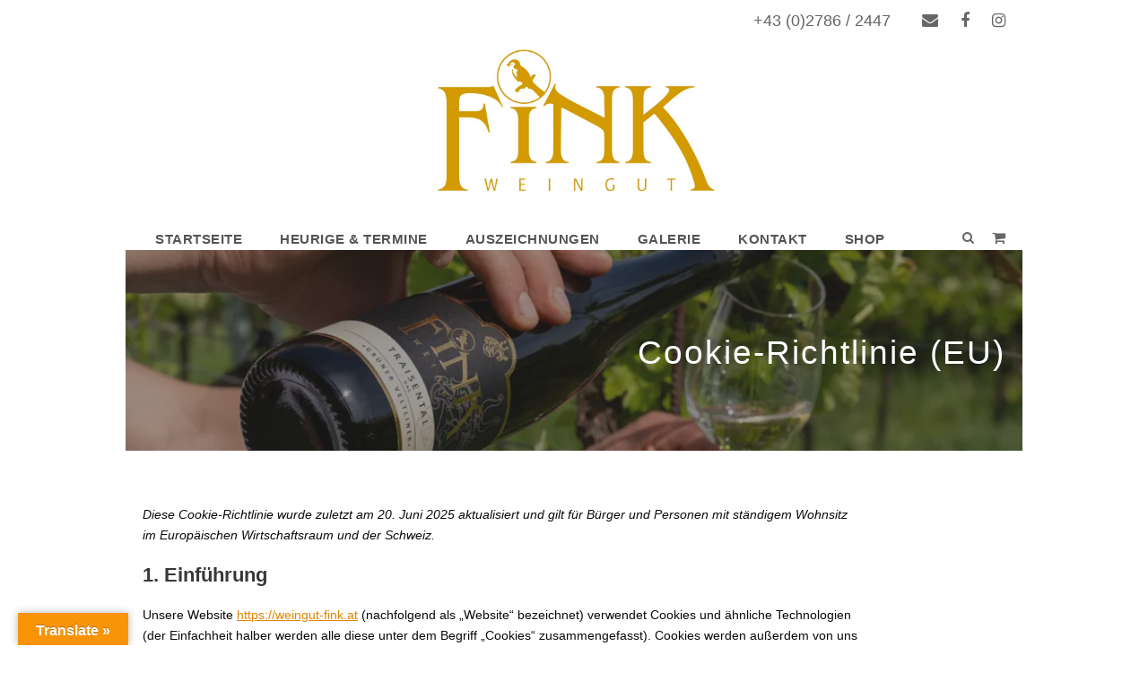

--- FILE ---
content_type: text/html; charset=UTF-8
request_url: https://weingut-fink.at/cookie-richtlinie-eu/
body_size: 102365
content:
<!DOCTYPE html><html lang="de" prefix="og: https://ogp.me/ns#" class="no-js"><head><script data-no-optimize="1">var litespeed_docref=sessionStorage.getItem("litespeed_docref");litespeed_docref&&(Object.defineProperty(document,"referrer",{get:function(){return litespeed_docref}}),sessionStorage.removeItem("litespeed_docref"));</script> <meta charset="UTF-8"><meta name="viewport" content="width=device-width, initial-scale=1"><link rel="profile" href="http://gmpg.org/xfn/11"><link rel="pingback" href="https://weingut-fink.at/xmlrpc.php"> <script type="litespeed/javascript">window._wca=window._wca||[]</script> <title>Cookie-Richtlinie (EU) - Weingut Fink</title><meta name="robots" content="follow, index, max-snippet:-1, max-video-preview:-1, max-image-preview:large"/><link rel="canonical" href="https://weingut-fink.at/cookie-richtlinie-eu/" /><meta property="og:locale" content="de_DE" /><meta property="og:type" content="article" /><meta property="og:title" content="Cookie-Richtlinie (EU) - Weingut Fink" /><meta property="og:url" content="https://weingut-fink.at/cookie-richtlinie-eu/" /><meta property="og:site_name" content="Weingut Fink" /><meta property="article:publisher" content="https://www.facebook.com/Weingut-Fink-2265140323521488/" /><meta property="og:updated_time" content="2023-10-13T15:32:53+02:00" /><meta property="og:image" content="https://weingut-fink.at/wp-content/uploads/2022/12/weingut_fink_logo_only.jpg" /><meta property="og:image:secure_url" content="https://weingut-fink.at/wp-content/uploads/2022/12/weingut_fink_logo_only.jpg" /><meta property="og:image:width" content="1000" /><meta property="og:image:height" content="526" /><meta property="og:image:alt" content="Cookie-Richtlinie (EU)" /><meta property="og:image:type" content="image/jpeg" /><meta property="article:published_time" content="2022-09-11T17:35:27+02:00" /><meta property="article:modified_time" content="2023-10-13T15:32:53+02:00" /><meta name="twitter:card" content="summary_large_image" /><meta name="twitter:title" content="Cookie-Richtlinie (EU) - Weingut Fink" /><meta name="twitter:image" content="https://weingut-fink.at/wp-content/uploads/2022/12/weingut_fink_logo_only.jpg" /><meta name="twitter:label1" content="Lesedauer" /><meta name="twitter:data1" content="Weniger als eine Minute" /> <script type="application/ld+json" class="rank-math-schema-pro">{"@context":"https://schema.org","@graph":[{"@type":["Winery","Organization"],"@id":"https://weingut-fink.at/#organization","name":"Weingut Fink","url":"https://weingut-fink.at","sameAs":["https://www.facebook.com/Weingut-Fink-2265140323521488/","https://www.instagram.com/weingut_fink/"],"logo":{"@type":"ImageObject","@id":"https://weingut-fink.at/#logo","url":"https://weingut-fink.at/wp-content/uploads/2016/04/favicon.ico","contentUrl":"https://weingut-fink.at/wp-content/uploads/2016/04/favicon.ico","caption":"Weingut Fink","inLanguage":"de","width":"74","height":"74"},"openingHours":["Monday,Tuesday,Wednesday,Thursday,Friday,Saturday,Sunday 09:00-17:00"],"image":{"@id":"https://weingut-fink.at/#logo"}},{"@type":"WebSite","@id":"https://weingut-fink.at/#website","url":"https://weingut-fink.at","name":"Weingut Fink","alternateName":"Weingut Fink","publisher":{"@id":"https://weingut-fink.at/#organization"},"inLanguage":"de"},{"@type":"ImageObject","@id":"https://weingut-fink.at/wp-content/uploads/2022/12/weingut_fink_logo_only.jpg","url":"https://weingut-fink.at/wp-content/uploads/2022/12/weingut_fink_logo_only.jpg","width":"1000","height":"526","inLanguage":"de"},{"@type":"WebPage","@id":"https://weingut-fink.at/cookie-richtlinie-eu/#webpage","url":"https://weingut-fink.at/cookie-richtlinie-eu/","name":"Cookie-Richtlinie (EU) - Weingut Fink","datePublished":"2022-09-11T17:35:27+02:00","dateModified":"2023-10-13T15:32:53+02:00","isPartOf":{"@id":"https://weingut-fink.at/#website"},"primaryImageOfPage":{"@id":"https://weingut-fink.at/wp-content/uploads/2022/12/weingut_fink_logo_only.jpg"},"inLanguage":"de"},{"@type":"Person","@id":"https://weingut-fink.at/cookie-richtlinie-eu/#author","name":"scheffe","image":{"@type":"ImageObject","@id":"https://weingut-fink.at/wp-content/litespeed/avatar/7d6eb33e580de186d92fe5e07bf0b26c.jpg?ver=1768243080","url":"https://weingut-fink.at/wp-content/litespeed/avatar/7d6eb33e580de186d92fe5e07bf0b26c.jpg?ver=1768243080","caption":"scheffe","inLanguage":"de"},"worksFor":{"@id":"https://weingut-fink.at/#organization"}},{"@type":"Article","headline":"Cookie-Richtlinie (EU) - Weingut Fink","datePublished":"2022-09-11T17:35:27+02:00","dateModified":"2023-10-13T15:32:53+02:00","author":{"@id":"https://weingut-fink.at/cookie-richtlinie-eu/#author","name":"scheffe"},"publisher":{"@id":"https://weingut-fink.at/#organization"},"name":"Cookie-Richtlinie (EU) - Weingut Fink","@id":"https://weingut-fink.at/cookie-richtlinie-eu/#richSnippet","isPartOf":{"@id":"https://weingut-fink.at/cookie-richtlinie-eu/#webpage"},"image":{"@id":"https://weingut-fink.at/wp-content/uploads/2022/12/weingut_fink_logo_only.jpg"},"inLanguage":"de","mainEntityOfPage":{"@id":"https://weingut-fink.at/cookie-richtlinie-eu/#webpage"}}]}</script> <link rel='dns-prefetch' href='//translate.google.com' /><link rel='dns-prefetch' href='//stats.wp.com' /><link rel='dns-prefetch' href='//hcaptcha.com' /><link rel='preconnect' href='//c0.wp.com' /><link rel="alternate" type="application/rss+xml" title="Weingut Fink &raquo; Feed" href="https://weingut-fink.at/feed/" /><link rel="alternate" type="application/rss+xml" title="Weingut Fink &raquo; Kommentar-Feed" href="https://weingut-fink.at/comments/feed/" /><link rel="alternate" title="oEmbed (JSON)" type="application/json+oembed" href="https://weingut-fink.at/wp-json/oembed/1.0/embed?url=https%3A%2F%2Fweingut-fink.at%2Fcookie-richtlinie-eu%2F" /><link rel="alternate" title="oEmbed (XML)" type="text/xml+oembed" href="https://weingut-fink.at/wp-json/oembed/1.0/embed?url=https%3A%2F%2Fweingut-fink.at%2Fcookie-richtlinie-eu%2F&#038;format=xml" /><style id='wp-img-auto-sizes-contain-inline-css' type='text/css'>img:is([sizes=auto i],[sizes^="auto," i]){contain-intrinsic-size:3000px 1500px}
/*# sourceURL=wp-img-auto-sizes-contain-inline-css */</style><link data-optimized="2" rel="stylesheet" href="https://weingut-fink.at/wp-content/litespeed/css/c1cd866c95593f4e5e702207cb231cdc.css?ver=afe76" /><link rel='stylesheet' id='wp-block-library-css' href='https://c0.wp.com/c/6.9/wp-includes/css/dist/block-library/style.min.css' type='text/css' media='all' /><style id='wp-block-paragraph-inline-css' type='text/css'>.is-small-text{font-size:.875em}.is-regular-text{font-size:1em}.is-large-text{font-size:2.25em}.is-larger-text{font-size:3em}.has-drop-cap:not(:focus):first-letter{float:left;font-size:8.4em;font-style:normal;font-weight:100;line-height:.68;margin:.05em .1em 0 0;text-transform:uppercase}body.rtl .has-drop-cap:not(:focus):first-letter{float:none;margin-left:.1em}p.has-drop-cap.has-background{overflow:hidden}:root :where(p.has-background){padding:1.25em 2.375em}:where(p.has-text-color:not(.has-link-color)) a{color:inherit}p.has-text-align-left[style*="writing-mode:vertical-lr"],p.has-text-align-right[style*="writing-mode:vertical-rl"]{rotate:180deg}
/*# sourceURL=https://c0.wp.com/c/6.9/wp-includes/blocks/paragraph/style.min.css */</style><style id='global-styles-inline-css' type='text/css'>:root{--wp--preset--aspect-ratio--square: 1;--wp--preset--aspect-ratio--4-3: 4/3;--wp--preset--aspect-ratio--3-4: 3/4;--wp--preset--aspect-ratio--3-2: 3/2;--wp--preset--aspect-ratio--2-3: 2/3;--wp--preset--aspect-ratio--16-9: 16/9;--wp--preset--aspect-ratio--9-16: 9/16;--wp--preset--color--black: #000000;--wp--preset--color--cyan-bluish-gray: #abb8c3;--wp--preset--color--white: #ffffff;--wp--preset--color--pale-pink: #f78da7;--wp--preset--color--vivid-red: #cf2e2e;--wp--preset--color--luminous-vivid-orange: #ff6900;--wp--preset--color--luminous-vivid-amber: #fcb900;--wp--preset--color--light-green-cyan: #7bdcb5;--wp--preset--color--vivid-green-cyan: #00d084;--wp--preset--color--pale-cyan-blue: #8ed1fc;--wp--preset--color--vivid-cyan-blue: #0693e3;--wp--preset--color--vivid-purple: #9b51e0;--wp--preset--gradient--vivid-cyan-blue-to-vivid-purple: linear-gradient(135deg,rgb(6,147,227) 0%,rgb(155,81,224) 100%);--wp--preset--gradient--light-green-cyan-to-vivid-green-cyan: linear-gradient(135deg,rgb(122,220,180) 0%,rgb(0,208,130) 100%);--wp--preset--gradient--luminous-vivid-amber-to-luminous-vivid-orange: linear-gradient(135deg,rgb(252,185,0) 0%,rgb(255,105,0) 100%);--wp--preset--gradient--luminous-vivid-orange-to-vivid-red: linear-gradient(135deg,rgb(255,105,0) 0%,rgb(207,46,46) 100%);--wp--preset--gradient--very-light-gray-to-cyan-bluish-gray: linear-gradient(135deg,rgb(238,238,238) 0%,rgb(169,184,195) 100%);--wp--preset--gradient--cool-to-warm-spectrum: linear-gradient(135deg,rgb(74,234,220) 0%,rgb(151,120,209) 20%,rgb(207,42,186) 40%,rgb(238,44,130) 60%,rgb(251,105,98) 80%,rgb(254,248,76) 100%);--wp--preset--gradient--blush-light-purple: linear-gradient(135deg,rgb(255,206,236) 0%,rgb(152,150,240) 100%);--wp--preset--gradient--blush-bordeaux: linear-gradient(135deg,rgb(254,205,165) 0%,rgb(254,45,45) 50%,rgb(107,0,62) 100%);--wp--preset--gradient--luminous-dusk: linear-gradient(135deg,rgb(255,203,112) 0%,rgb(199,81,192) 50%,rgb(65,88,208) 100%);--wp--preset--gradient--pale-ocean: linear-gradient(135deg,rgb(255,245,203) 0%,rgb(182,227,212) 50%,rgb(51,167,181) 100%);--wp--preset--gradient--electric-grass: linear-gradient(135deg,rgb(202,248,128) 0%,rgb(113,206,126) 100%);--wp--preset--gradient--midnight: linear-gradient(135deg,rgb(2,3,129) 0%,rgb(40,116,252) 100%);--wp--preset--font-size--small: 13px;--wp--preset--font-size--medium: 20px;--wp--preset--font-size--large: 36px;--wp--preset--font-size--x-large: 42px;--wp--preset--spacing--20: 0.44rem;--wp--preset--spacing--30: 0.67rem;--wp--preset--spacing--40: 1rem;--wp--preset--spacing--50: 1.5rem;--wp--preset--spacing--60: 2.25rem;--wp--preset--spacing--70: 3.38rem;--wp--preset--spacing--80: 5.06rem;--wp--preset--shadow--natural: 6px 6px 9px rgba(0, 0, 0, 0.2);--wp--preset--shadow--deep: 12px 12px 50px rgba(0, 0, 0, 0.4);--wp--preset--shadow--sharp: 6px 6px 0px rgba(0, 0, 0, 0.2);--wp--preset--shadow--outlined: 6px 6px 0px -3px rgb(255, 255, 255), 6px 6px rgb(0, 0, 0);--wp--preset--shadow--crisp: 6px 6px 0px rgb(0, 0, 0);}:where(.is-layout-flex){gap: 0.5em;}:where(.is-layout-grid){gap: 0.5em;}body .is-layout-flex{display: flex;}.is-layout-flex{flex-wrap: wrap;align-items: center;}.is-layout-flex > :is(*, div){margin: 0;}body .is-layout-grid{display: grid;}.is-layout-grid > :is(*, div){margin: 0;}:where(.wp-block-columns.is-layout-flex){gap: 2em;}:where(.wp-block-columns.is-layout-grid){gap: 2em;}:where(.wp-block-post-template.is-layout-flex){gap: 1.25em;}:where(.wp-block-post-template.is-layout-grid){gap: 1.25em;}.has-black-color{color: var(--wp--preset--color--black) !important;}.has-cyan-bluish-gray-color{color: var(--wp--preset--color--cyan-bluish-gray) !important;}.has-white-color{color: var(--wp--preset--color--white) !important;}.has-pale-pink-color{color: var(--wp--preset--color--pale-pink) !important;}.has-vivid-red-color{color: var(--wp--preset--color--vivid-red) !important;}.has-luminous-vivid-orange-color{color: var(--wp--preset--color--luminous-vivid-orange) !important;}.has-luminous-vivid-amber-color{color: var(--wp--preset--color--luminous-vivid-amber) !important;}.has-light-green-cyan-color{color: var(--wp--preset--color--light-green-cyan) !important;}.has-vivid-green-cyan-color{color: var(--wp--preset--color--vivid-green-cyan) !important;}.has-pale-cyan-blue-color{color: var(--wp--preset--color--pale-cyan-blue) !important;}.has-vivid-cyan-blue-color{color: var(--wp--preset--color--vivid-cyan-blue) !important;}.has-vivid-purple-color{color: var(--wp--preset--color--vivid-purple) !important;}.has-black-background-color{background-color: var(--wp--preset--color--black) !important;}.has-cyan-bluish-gray-background-color{background-color: var(--wp--preset--color--cyan-bluish-gray) !important;}.has-white-background-color{background-color: var(--wp--preset--color--white) !important;}.has-pale-pink-background-color{background-color: var(--wp--preset--color--pale-pink) !important;}.has-vivid-red-background-color{background-color: var(--wp--preset--color--vivid-red) !important;}.has-luminous-vivid-orange-background-color{background-color: var(--wp--preset--color--luminous-vivid-orange) !important;}.has-luminous-vivid-amber-background-color{background-color: var(--wp--preset--color--luminous-vivid-amber) !important;}.has-light-green-cyan-background-color{background-color: var(--wp--preset--color--light-green-cyan) !important;}.has-vivid-green-cyan-background-color{background-color: var(--wp--preset--color--vivid-green-cyan) !important;}.has-pale-cyan-blue-background-color{background-color: var(--wp--preset--color--pale-cyan-blue) !important;}.has-vivid-cyan-blue-background-color{background-color: var(--wp--preset--color--vivid-cyan-blue) !important;}.has-vivid-purple-background-color{background-color: var(--wp--preset--color--vivid-purple) !important;}.has-black-border-color{border-color: var(--wp--preset--color--black) !important;}.has-cyan-bluish-gray-border-color{border-color: var(--wp--preset--color--cyan-bluish-gray) !important;}.has-white-border-color{border-color: var(--wp--preset--color--white) !important;}.has-pale-pink-border-color{border-color: var(--wp--preset--color--pale-pink) !important;}.has-vivid-red-border-color{border-color: var(--wp--preset--color--vivid-red) !important;}.has-luminous-vivid-orange-border-color{border-color: var(--wp--preset--color--luminous-vivid-orange) !important;}.has-luminous-vivid-amber-border-color{border-color: var(--wp--preset--color--luminous-vivid-amber) !important;}.has-light-green-cyan-border-color{border-color: var(--wp--preset--color--light-green-cyan) !important;}.has-vivid-green-cyan-border-color{border-color: var(--wp--preset--color--vivid-green-cyan) !important;}.has-pale-cyan-blue-border-color{border-color: var(--wp--preset--color--pale-cyan-blue) !important;}.has-vivid-cyan-blue-border-color{border-color: var(--wp--preset--color--vivid-cyan-blue) !important;}.has-vivid-purple-border-color{border-color: var(--wp--preset--color--vivid-purple) !important;}.has-vivid-cyan-blue-to-vivid-purple-gradient-background{background: var(--wp--preset--gradient--vivid-cyan-blue-to-vivid-purple) !important;}.has-light-green-cyan-to-vivid-green-cyan-gradient-background{background: var(--wp--preset--gradient--light-green-cyan-to-vivid-green-cyan) !important;}.has-luminous-vivid-amber-to-luminous-vivid-orange-gradient-background{background: var(--wp--preset--gradient--luminous-vivid-amber-to-luminous-vivid-orange) !important;}.has-luminous-vivid-orange-to-vivid-red-gradient-background{background: var(--wp--preset--gradient--luminous-vivid-orange-to-vivid-red) !important;}.has-very-light-gray-to-cyan-bluish-gray-gradient-background{background: var(--wp--preset--gradient--very-light-gray-to-cyan-bluish-gray) !important;}.has-cool-to-warm-spectrum-gradient-background{background: var(--wp--preset--gradient--cool-to-warm-spectrum) !important;}.has-blush-light-purple-gradient-background{background: var(--wp--preset--gradient--blush-light-purple) !important;}.has-blush-bordeaux-gradient-background{background: var(--wp--preset--gradient--blush-bordeaux) !important;}.has-luminous-dusk-gradient-background{background: var(--wp--preset--gradient--luminous-dusk) !important;}.has-pale-ocean-gradient-background{background: var(--wp--preset--gradient--pale-ocean) !important;}.has-electric-grass-gradient-background{background: var(--wp--preset--gradient--electric-grass) !important;}.has-midnight-gradient-background{background: var(--wp--preset--gradient--midnight) !important;}.has-small-font-size{font-size: var(--wp--preset--font-size--small) !important;}.has-medium-font-size{font-size: var(--wp--preset--font-size--medium) !important;}.has-large-font-size{font-size: var(--wp--preset--font-size--large) !important;}.has-x-large-font-size{font-size: var(--wp--preset--font-size--x-large) !important;}
/*# sourceURL=global-styles-inline-css */</style><style id='classic-theme-styles-inline-css' type='text/css'>/*! This file is auto-generated */
.wp-block-button__link{color:#fff;background-color:#32373c;border-radius:9999px;box-shadow:none;text-decoration:none;padding:calc(.667em + 2px) calc(1.333em + 2px);font-size:1.125em}.wp-block-file__button{background:#32373c;color:#fff;text-decoration:none}
/*# sourceURL=/wp-includes/css/classic-themes.min.css */</style><link rel='stylesheet' id='wp-components-css' href='https://c0.wp.com/c/6.9/wp-includes/css/dist/components/style.min.css' type='text/css' media='all' /><link rel='stylesheet' id='wp-preferences-css' href='https://c0.wp.com/c/6.9/wp-includes/css/dist/preferences/style.min.css' type='text/css' media='all' /><link rel='stylesheet' id='wp-block-editor-css' href='https://c0.wp.com/c/6.9/wp-includes/css/dist/block-editor/style.min.css' type='text/css' media='all' /><link rel='stylesheet' id='woocommerce-layout-css' href='https://c0.wp.com/p/woocommerce/10.4.3/assets/css/woocommerce-layout.css' type='text/css' media='all' /><style id='woocommerce-layout-inline-css' type='text/css'>.infinite-scroll .woocommerce-pagination {
		display: none;
	}
/*# sourceURL=woocommerce-layout-inline-css */</style><link rel='stylesheet' id='woocommerce-smallscreen-css' href='https://c0.wp.com/p/woocommerce/10.4.3/assets/css/woocommerce-smallscreen.css' type='text/css' media='only screen and (max-width: 768px)' /><link rel='stylesheet' id='woocommerce-general-css' href='https://c0.wp.com/p/woocommerce/10.4.3/assets/css/woocommerce.css' type='text/css' media='all' /><style id='woocommerce-inline-inline-css' type='text/css'>.woocommerce form .form-row .required { visibility: visible; }
/*# sourceURL=woocommerce-inline-inline-css */</style><style id='kadence-blocks-global-variables-inline-css' type='text/css'>:root {--global-kb-font-size-sm:clamp(0.8rem, 0.73rem + 0.217vw, 0.9rem);--global-kb-font-size-md:clamp(1.1rem, 0.995rem + 0.326vw, 1.25rem);--global-kb-font-size-lg:clamp(1.75rem, 1.576rem + 0.543vw, 2rem);--global-kb-font-size-xl:clamp(2.25rem, 1.728rem + 1.63vw, 3rem);--global-kb-font-size-xxl:clamp(2.5rem, 1.456rem + 3.26vw, 4rem);--global-kb-font-size-xxxl:clamp(2.75rem, 0.489rem + 7.065vw, 6rem);}:root {--global-palette1: #3182CE;--global-palette2: #2B6CB0;--global-palette3: #1A202C;--global-palette4: #2D3748;--global-palette5: #4A5568;--global-palette6: #718096;--global-palette7: #EDF2F7;--global-palette8: #F7FAFC;--global-palette9: #ffffff;}
/*# sourceURL=kadence-blocks-global-variables-inline-css */</style><script type="litespeed/javascript" data-src="https://c0.wp.com/c/6.9/wp-includes/js/jquery/jquery.min.js" id="jquery-core-js"></script> <script type="litespeed/javascript" data-src="https://c0.wp.com/c/6.9/wp-includes/js/jquery/jquery-migrate.min.js" id="jquery-migrate-js"></script> <script type="text/javascript" src="https://c0.wp.com/p/woocommerce/10.4.3/assets/js/jquery-blockui/jquery.blockUI.min.js" id="wc-jquery-blockui-js" defer="defer" data-wp-strategy="defer"></script> <script id="wc-add-to-cart-js-extra" type="litespeed/javascript">var wc_add_to_cart_params={"ajax_url":"/wp-admin/admin-ajax.php","wc_ajax_url":"/?wc-ajax=%%endpoint%%","i18n_view_cart":"Warenkorb anzeigen","cart_url":"https://weingut-fink.at/warenkorb/","is_cart":"","cart_redirect_after_add":"no"}</script> <script type="text/javascript" src="https://c0.wp.com/p/woocommerce/10.4.3/assets/js/frontend/add-to-cart.min.js" id="wc-add-to-cart-js" defer="defer" data-wp-strategy="defer"></script> <script type="text/javascript" src="https://c0.wp.com/p/woocommerce/10.4.3/assets/js/js-cookie/js.cookie.min.js" id="wc-js-cookie-js" defer="defer" data-wp-strategy="defer"></script> <script id="woocommerce-js-extra" type="litespeed/javascript">var woocommerce_params={"ajax_url":"/wp-admin/admin-ajax.php","wc_ajax_url":"/?wc-ajax=%%endpoint%%","i18n_password_show":"Passwort anzeigen","i18n_password_hide":"Passwort ausblenden"}</script> <script type="text/javascript" src="https://c0.wp.com/p/woocommerce/10.4.3/assets/js/frontend/woocommerce.min.js" id="woocommerce-js" defer="defer" data-wp-strategy="defer"></script> <script data-service="jetpack-statistics" data-category="statistics" type="text/plain" data-cmplz-src="https://stats.wp.com/s-202603.js" id="woocommerce-analytics-js" defer="defer" data-wp-strategy="defer"></script> <link rel="https://api.w.org/" href="https://weingut-fink.at/wp-json/" /><link rel="alternate" title="JSON" type="application/json" href="https://weingut-fink.at/wp-json/wp/v2/pages/1793" /><link rel="EditURI" type="application/rsd+xml" title="RSD" href="https://weingut-fink.at/xmlrpc.php?rsd" /><meta name="generator" content="WordPress 6.9" /><link rel='shortlink' href='https://wp.me/P7mMQl-sV' /><style>p.hello{font-size:12px;color:darkgray;}#google_language_translator,#flags{text-align:left;}#google_language_translator{clear:both;}#flags{width:165px;}#flags a{display:inline-block;margin-right:2px;}#google_language_translator{width:auto!important;}div.skiptranslate.goog-te-gadget{display:inline!important;}.goog-tooltip{display: none!important;}.goog-tooltip:hover{display: none!important;}.goog-text-highlight{background-color:transparent!important;border:none!important;box-shadow:none!important;}#google_language_translator select.goog-te-combo{color:#32373c;}#google_language_translator{color:transparent;}body{top:0px!important;}#goog-gt-{display:none!important;}font font{background-color:transparent!important;box-shadow:none!important;position:initial!important;}#glt-translate-trigger{left:20px;right:auto;}#glt-translate-trigger > span{color:#ffffff;}#glt-translate-trigger{background:#f89406;}.goog-te-gadget .goog-te-combo{width:100%;}</style><style>.h-captcha{position:relative;display:block;margin-bottom:2rem;padding:0;clear:both}.h-captcha[data-size="normal"]{width:302px;height:76px}.h-captcha[data-size="compact"]{width:158px;height:138px}.h-captcha[data-size="invisible"]{display:none}.h-captcha iframe{z-index:1}.h-captcha::before{content:"";display:block;position:absolute;top:0;left:0;background:url(https://weingut-fink.at/wp-content/plugins/hcaptcha-for-forms-and-more/assets/images/hcaptcha-div-logo.svg) no-repeat;border:1px solid #fff0;border-radius:4px;box-sizing:border-box}.h-captcha::after{content:"The hCaptcha loading is delayed until user interaction.";font-family:-apple-system,system-ui,BlinkMacSystemFont,"Segoe UI",Roboto,Oxygen,Ubuntu,"Helvetica Neue",Arial,sans-serif;font-size:10px;font-weight:500;position:absolute;top:0;bottom:0;left:0;right:0;box-sizing:border-box;color:#bf1722;opacity:0}.h-captcha:not(:has(iframe))::after{animation:hcap-msg-fade-in .3s ease forwards;animation-delay:2s}.h-captcha:has(iframe)::after{animation:none;opacity:0}@keyframes hcap-msg-fade-in{to{opacity:1}}.h-captcha[data-size="normal"]::before{width:302px;height:76px;background-position:93.8% 28%}.h-captcha[data-size="normal"]::after{width:302px;height:76px;display:flex;flex-wrap:wrap;align-content:center;line-height:normal;padding:0 75px 0 10px}.h-captcha[data-size="compact"]::before{width:158px;height:138px;background-position:49.9% 78.8%}.h-captcha[data-size="compact"]::after{width:158px;height:138px;text-align:center;line-height:normal;padding:24px 10px 10px 10px}.h-captcha[data-theme="light"]::before,body.is-light-theme .h-captcha[data-theme="auto"]::before,.h-captcha[data-theme="auto"]::before{background-color:#fafafa;border:1px solid #e0e0e0}.h-captcha[data-theme="dark"]::before,body.is-dark-theme .h-captcha[data-theme="auto"]::before,html.wp-dark-mode-active .h-captcha[data-theme="auto"]::before,html.drdt-dark-mode .h-captcha[data-theme="auto"]::before{background-image:url(https://weingut-fink.at/wp-content/plugins/hcaptcha-for-forms-and-more/assets/images/hcaptcha-div-logo-white.svg);background-repeat:no-repeat;background-color:#333;border:1px solid #f5f5f5}@media (prefers-color-scheme:dark){.h-captcha[data-theme="auto"]::before{background-image:url(https://weingut-fink.at/wp-content/plugins/hcaptcha-for-forms-and-more/assets/images/hcaptcha-div-logo-white.svg);background-repeat:no-repeat;background-color:#333;border:1px solid #f5f5f5}}.h-captcha[data-theme="custom"]::before{background-color:initial}.h-captcha[data-size="invisible"]::before,.h-captcha[data-size="invisible"]::after{display:none}.h-captcha iframe{position:relative}div[style*="z-index: 2147483647"] div[style*="border-width: 11px"][style*="position: absolute"][style*="pointer-events: none"]{border-style:none}</style><style>img#wpstats{display:none}</style><style>.cmplz-hidden {
					display: none !important;
				}</style><noscript><style>.woocommerce-product-gallery{ opacity: 1 !important; }</style></noscript><link rel="icon" href="https://weingut-fink.at/wp-content/uploads/2016/04/cropped-header_logo-32x32.jpg" sizes="32x32" /><link rel="icon" href="https://weingut-fink.at/wp-content/uploads/2016/04/cropped-header_logo-192x192.jpg" sizes="192x192" /><link rel="apple-touch-icon" href="https://weingut-fink.at/wp-content/uploads/2016/04/cropped-header_logo-180x180.jpg" /><meta name="msapplication-TileImage" content="https://weingut-fink.at/wp-content/uploads/2016/04/cropped-header_logo-270x270.jpg" /><style type="text/css" id="wp-custom-css">.single-post .wp-block-image figcaption {
    color: #afca0b;
}

.infinite-body .infinite-blog-title-wrap .infinite-single-article-title {
    text-align: right;
}

.gdlr-core-blog-info-category {
    display: none;
}

.infinite-blog-info {
    display: none !important;
}</style><link rel='stylesheet' id='wc-blocks-style-css' href='https://c0.wp.com/p/woocommerce/10.4.3/assets/client/blocks/wc-blocks.css' type='text/css' media='all' /></head><body data-cmplz=1 class="wp-singular page-template-default page page-id-1793 wp-theme-infinite theme-infinite gdlr-core-body woocommerce-no-js cmplz-document infinite-body infinite-body-front infinite-boxed  infinite-with-sticky-navigation  infinite-blockquote-style-1 gdlr-core-link-to-lightbox" data-home-url="https://weingut-fink.at/" ><div class="infinite-mobile-header-wrap" ><div class="infinite-top-bar " ><div class="infinite-top-bar-background" ></div><div class="infinite-top-bar-container infinite-top-bar-full " ><div class="infinite-top-bar-container-inner clearfix" ><div class="infinite-top-bar-right infinite-item-pdlr"><div class="infinite-top-bar-right-text"><a href="tel:+4327862447">+43 (0)2786 / 2447</a></div><div class="infinite-top-bar-right-social" ><a href="mailto:info@weingut-fink.at" target="_blank" class="infinite-top-bar-social-icon" title="email" ><i class="fa fa-envelope" ></i></a><a href="https://www.facebook.com/Weingut-Fink-2265140323521488/" target="_blank" class="infinite-top-bar-social-icon" title="facebook" ><i class="fa fa-facebook" ></i></a><a href="https://www.instagram.com/weingut_fink/" target="_blank" class="infinite-top-bar-social-icon" title="instagram" ><i class="fa fa-instagram" ></i></a></div></div></div></div></div><div class="infinite-mobile-header infinite-header-background infinite-style-slide infinite-sticky-mobile-navigation infinite-with-shadow " id="infinite-mobile-header" ><div class="infinite-mobile-header-container infinite-container clearfix" ><div class="infinite-logo  infinite-item-pdlr infinite-mobile-logo-center"><div class="infinite-logo-inner"><a class="" href="https://weingut-fink.at/" ><img data-lazyloaded="1" src="[data-uri]" data-src="https://weingut-fink.at/wp-content/uploads/2022/12/weingut_fink_logo_only.jpg" alt="" width="1000" height="526" title="weingut_fink_logo_only" /></a></div></div><div class="infinite-mobile-menu-right" ><div class="infinite-main-menu-search" id="infinite-mobile-top-search" ><i class="fa fa-search" ></i></div><div class="infinite-top-search-wrap" ><div class="infinite-top-search-close" ></div><div class="infinite-top-search-row" ><div class="infinite-top-search-cell" ><form role="search" method="get" class="search-form" action="https://weingut-fink.at/">
<input type="text" class="search-field infinite-title-font" placeholder="Search..." value="" name="s"><div class="infinite-top-search-submit"><i class="fa fa-search" ></i></div>
<input type="submit" class="search-submit" value="Search"><div class="infinite-top-search-close"><i class="icon_close" ></i></div></form></div></div></div><div class="infinite-main-menu-cart" id="infinite-mobile-menu-cart" ><i class="fa fa-shopping-cart" data-infinite-lb="top-bar" ></i><span class="infinite-top-cart-count" >0</span><div class="infinite-lightbox-content-wrap infinite-top-cart-content-wrap" data-infinite-lb-id="top-bar" ><i class="icon_close infinite-lightbox-close" ></i><div class="infinite-top-cart-title" >You have <span class="infinite-highlight" >0 items</span> in your cart</div><div class="infinite-top-cart-item-wrap" ><div class="infinite-top-cart-item-divider" ></div><div class="infinite-top-cart-button-wrap infinite-center-align" ><a class="infinite-top-cart-button-2 infinite-button" href="https://weingut-fink.at/shop/" >Go To Shopping</a></div></div></div></div></div><div class="infinite-mobile-menu-left" ><div class="infinite-overlay-menu infinite-mobile-menu" id="infinite-mobile-menu" ><a class="infinite-overlay-menu-icon infinite-mobile-menu-button infinite-mobile-button-hamburger" href="#" ><span></span></a><div class="infinite-overlay-menu-content infinite-navigation-font" ><div class="infinite-overlay-menu-close" ></div><div class="infinite-overlay-menu-row" ><div class="infinite-overlay-menu-cell" ><ul id="menu-menu-1" class="menu"><li class="menu-item menu-item-type-post_type menu-item-object-page menu-item-17"><a href="https://weingut-fink.at/weingut-fink/">Startseite</a></li><li class="menu-item menu-item-type-post_type menu-item-object-page menu-item-914"><a href="https://weingut-fink.at/heurige-termine/">Heurige &#038; Termine</a></li><li class="menu-item menu-item-type-post_type menu-item-object-page menu-item-933"><a href="https://weingut-fink.at/auszeichnungen/">Auszeichnungen</a></li><li class="menu-item menu-item-type-post_type menu-item-object-page menu-item-has-children menu-item-941"><a href="https://weingut-fink.at/galerie/">Galerie</a><ul class="sub-menu"><li class="menu-item menu-item-type-post_type menu-item-object-post menu-item-228"><a href="https://weingut-fink.at/weingut/">Weingut</a></li><li class="menu-item menu-item-type-post_type menu-item-object-post menu-item-227"><a href="https://weingut-fink.at/weinkeller/">Weinkeller</a></li><li class="menu-item menu-item-type-post_type menu-item-object-post menu-item-229"><a href="https://weingut-fink.at/heurigenlokal-2/">Heurigenlokal</a></li><li class="menu-item menu-item-type-post_type menu-item-object-post menu-item-2295"><a href="https://weingut-fink.at/familie-mehr/">Familie &#038; mehr…</a></li></ul></li><li class="menu-item menu-item-type-post_type menu-item-object-page menu-item-251"><a href="https://weingut-fink.at/248-2/">Kontakt</a></li><li class="menu-item menu-item-type-post_type menu-item-object-page menu-item-has-children menu-item-107"><a href="https://weingut-fink.at/shop/">Shop</a><ul class="sub-menu"><li class="menu-item menu-item-type-taxonomy menu-item-object-product_cat menu-item-111"><a href="https://weingut-fink.at/produkt-kategorie/weissweine/">Weissweine</a></li><li class="menu-item menu-item-type-taxonomy menu-item-object-product_cat menu-item-144"><a href="https://weingut-fink.at/produkt-kategorie/rotweine/">Rotweine</a></li><li class="menu-item menu-item-type-taxonomy menu-item-object-product_cat menu-item-175"><a href="https://weingut-fink.at/produkt-kategorie/sekt/">Sekt</a></li><li class="menu-item menu-item-type-taxonomy menu-item-object-product_cat menu-item-174"><a href="https://weingut-fink.at/produkt-kategorie/edelbraende/">Edelbrände</a></li><li class="menu-item menu-item-type-taxonomy menu-item-object-product_cat menu-item-110"><a href="https://weingut-fink.at/produkt-kategorie/fruchtsaefte/">Fruchtsäfte</a></li></ul></li></ul></div></div></div></div></div></div></div></div><div class="infinite-body-outer-wrapper "><div class="infinite-body-wrapper clearfix "><div class="infinite-top-bar " ><div class="infinite-top-bar-background" ></div><div class="infinite-top-bar-container infinite-top-bar-full " ><div class="infinite-top-bar-container-inner clearfix" ><div class="infinite-top-bar-right infinite-item-pdlr"><div class="infinite-top-bar-right-text"><a href="tel:+4327862447">+43 (0)2786 / 2447</a></div><div class="infinite-top-bar-right-social" ><a href="mailto:info@weingut-fink.at" target="_blank" class="infinite-top-bar-social-icon" title="email" ><i class="fa fa-envelope" ></i></a><a href="https://www.facebook.com/Weingut-Fink-2265140323521488/" target="_blank" class="infinite-top-bar-social-icon" title="facebook" ><i class="fa fa-facebook" ></i></a><a href="https://www.instagram.com/weingut_fink/" target="_blank" class="infinite-top-bar-social-icon" title="instagram" ><i class="fa fa-instagram" ></i></a></div></div></div></div></div><header class="infinite-header-wrap infinite-header-style-plain  infinite-style-center-logo infinite-sticky-navigation infinite-style-slide" data-navigation-offset="75px"  ><div class="infinite-header-background" ></div><div class="infinite-header-container  infinite-container"><div class="infinite-header-container-inner clearfix"><div class="infinite-logo  infinite-item-pdlr"><div class="infinite-logo-inner"><a class="" href="https://weingut-fink.at/" ><img data-lazyloaded="1" src="[data-uri]" data-src="https://weingut-fink.at/wp-content/uploads/2022/12/weingut_fink_logo_only.jpg" alt="" width="1000" height="526" title="weingut_fink_logo_only" /></a></div></div><div class="infinite-navigation infinite-item-pdlr clearfix " ><div class="infinite-main-menu" id="infinite-main-menu" ><ul id="menu-menu-2" class="sf-menu"><li  class="menu-item menu-item-type-post_type menu-item-object-page menu-item-17 infinite-normal-menu"><a href="https://weingut-fink.at/weingut-fink/">Startseite</a></li><li  class="menu-item menu-item-type-post_type menu-item-object-page menu-item-914 infinite-normal-menu"><a href="https://weingut-fink.at/heurige-termine/">Heurige &#038; Termine</a></li><li  class="menu-item menu-item-type-post_type menu-item-object-page menu-item-933 infinite-normal-menu"><a href="https://weingut-fink.at/auszeichnungen/">Auszeichnungen</a></li><li  class="menu-item menu-item-type-post_type menu-item-object-page menu-item-has-children menu-item-941 infinite-normal-menu"><a href="https://weingut-fink.at/galerie/" class="sf-with-ul-pre">Galerie</a><ul class="sub-menu"><li  class="menu-item menu-item-type-post_type menu-item-object-post menu-item-228" data-size="60"><a href="https://weingut-fink.at/weingut/">Weingut</a></li><li  class="menu-item menu-item-type-post_type menu-item-object-post menu-item-227" data-size="60"><a href="https://weingut-fink.at/weinkeller/">Weinkeller</a></li><li  class="menu-item menu-item-type-post_type menu-item-object-post menu-item-229" data-size="60"><a href="https://weingut-fink.at/heurigenlokal-2/">Heurigenlokal</a></li><li  class="menu-item menu-item-type-post_type menu-item-object-post menu-item-2295" data-size="60"><a href="https://weingut-fink.at/familie-mehr/">Familie &#038; mehr…</a></li></ul></li><li  class="menu-item menu-item-type-post_type menu-item-object-page menu-item-251 infinite-normal-menu"><a href="https://weingut-fink.at/248-2/">Kontakt</a></li><li  class="menu-item menu-item-type-post_type menu-item-object-page menu-item-has-children menu-item-107 infinite-normal-menu"><a href="https://weingut-fink.at/shop/" class="sf-with-ul-pre">Shop</a><ul class="sub-menu"><li  class="menu-item menu-item-type-taxonomy menu-item-object-product_cat menu-item-111" data-size="60"><a href="https://weingut-fink.at/produkt-kategorie/weissweine/">Weissweine</a></li><li  class="menu-item menu-item-type-taxonomy menu-item-object-product_cat menu-item-144" data-size="60"><a href="https://weingut-fink.at/produkt-kategorie/rotweine/">Rotweine</a></li><li  class="menu-item menu-item-type-taxonomy menu-item-object-product_cat menu-item-175" data-size="60"><a href="https://weingut-fink.at/produkt-kategorie/sekt/">Sekt</a></li><li  class="menu-item menu-item-type-taxonomy menu-item-object-product_cat menu-item-174" data-size="60"><a href="https://weingut-fink.at/produkt-kategorie/edelbraende/">Edelbrände</a></li><li  class="menu-item menu-item-type-taxonomy menu-item-object-product_cat menu-item-110" data-size="60"><a href="https://weingut-fink.at/produkt-kategorie/fruchtsaefte/">Fruchtsäfte</a></li></ul></li></ul></div><div class="infinite-main-menu-right-wrap clearfix  infinite-item-mglr infinite-navigation-top" ><div class="infinite-main-menu-search" id="infinite-top-search" ><i class="fa fa-search" ></i></div><div class="infinite-top-search-wrap" ><div class="infinite-top-search-close" ></div><div class="infinite-top-search-row" ><div class="infinite-top-search-cell" ><form role="search" method="get" class="search-form" action="https://weingut-fink.at/">
<input type="text" class="search-field infinite-title-font" placeholder="Search..." value="" name="s"><div class="infinite-top-search-submit"><i class="fa fa-search" ></i></div>
<input type="submit" class="search-submit" value="Search"><div class="infinite-top-search-close"><i class="icon_close" ></i></div></form></div></div></div><div class="infinite-main-menu-cart" id="infinite-menu-cart" ><i class="fa fa-shopping-cart" data-infinite-lb="top-bar" ></i><span class="infinite-top-cart-count" >0</span><div class="infinite-lightbox-content-wrap infinite-top-cart-content-wrap" data-infinite-lb-id="top-bar" ><i class="icon_close infinite-lightbox-close" ></i><div class="infinite-top-cart-title" >You have <span class="infinite-highlight" >0 items</span> in your cart</div><div class="infinite-top-cart-item-wrap" ><div class="infinite-top-cart-item-divider" ></div><div class="infinite-top-cart-button-wrap infinite-center-align" ><a class="infinite-top-cart-button-2 infinite-button" href="https://weingut-fink.at/shop/" >Go To Shopping</a></div></div></div></div></div></div></div></div></header><div class="infinite-page-title-wrap  infinite-style-small infinite-right-align" ><div class="infinite-header-transparent-substitute" ></div><div class="infinite-page-title-overlay"  ></div><div class="infinite-page-title-container infinite-container" ><div class="infinite-page-title-content infinite-item-pdlr"  ><h1 class="infinite-page-title"  >Cookie-Richtlinie (EU)</h1></div></div></div><div class="infinite-page-wrapper" id="infinite-page-wrapper" ><div class="infinite-content-container infinite-container"><div class="infinite-content-area infinite-item-pdlr infinite-sidebar-style-none clearfix" ><div id="cmplz-document" class="cmplz-document cookie-statement cmplz-document-eu"><p><i>Diese Cookie-Richtlinie wurde zuletzt am 20. Juni 2025 aktualisiert und gilt für Bürger und Personen mit ständigem Wohnsitz im Europäischen Wirtschaftsraum und der Schweiz.</i><br></p><h2>1. Einführung</h2><p>Unsere Website <a href="https://weingut-fink.at">https://weingut-fink.at</a> (nachfolgend als „Website“ bezeichnet) verwendet Cookies und ähnliche Technologien (der Einfachheit halber werden alle diese unter dem Begriff „Cookies“ zusammengefasst). Cookies werden außerdem von uns beauftragten Drittparteien platziert. In dem unten stehendem Dokument informieren wir Sie über die Verwendung von Cookies auf unserer Website.</p><h2>2. Was sind Cookies?</h2><p>Ein Cookie ist eine kleine einfache Datei, die zusammen mit Seiten dieser Website gesendet und von Ihrem Browser auf der Festplatte Ihres Computers oder eines anderen Geräts gespeichert wird. Die darin gespeicherten Informationen können bei einem späteren Besuch an unsere Server oder an die Server der betreffenden Dritten zurückgegeben werden.</p><h2>3. Was sind Skripte?</h2><p>Ein Skript ist ein Programmcode, mit dem unsere Website ordnungsgemäß und interaktiv funktioniert. Dieser Code wird auf unserem Server oder auf Ihrem Gerät ausgeführt.</p><h2>4. Was ist ein Web-Beacon?</h2><p>Ein Web-Beacon (oder ein Pixel-Tag) ist ein kleines, unsichtbares Text- oder Bildstück auf einer Website, das zum Überwachen des Datenverkehrs auf einer Website verwendet wird. Um dies zu tun, werden verschiedene Daten über Sie mit Web-Beacons gespeichert.</p><h2>5. Cookies</h2><p class="cmplz-subtitle">5.1 Technische oder funktionale Cookies</p><p>Einige Cookies stellen sicher, dass bestimmte Teile der Website ordnungsgemäß funktionieren und Ihre Benutzereinstellungen weiterhin in Erinnerung bleiben. Durch das Setzen funktionaler Cookies erleichtern wir Ihnen den Besuch unserer Website. Auf diese Weise müssen Sie beim Besuch unserer Website nicht wiederholt dieselben Informationen eingeben, so bleiben Artikel beispielsweise in Ihrem Warenkorb, bis Sie bezahlt haben. Wir können diese Cookies ohne Ihre Einwilligung platzieren.</p><h2>6. Platzierte Cookies</h2><div id="cmplz-cookies-overview"><details class="cmplz-dropdown cmplz-service-desc cmplz-dropdown-cookiepolicy ">
<summary class="cmplz-service-header"><div><h3>WordPress</h3><p>Funktional</p>
<label for="cmplz_service_wordpress" class="cmplz_consent_per_service_label"><span class="screen-reader-text">Consent to service wordpress</span></label>
<input type="checkbox" id="cmplz_service_wordpress" class="cmplz-accept-service cmplz-hidden" data-service="wordpress" data-category="functional"></div>
</summary><div class="cmplz-service-description"><h4>Verwendung</h4><p>Wir verwenden den WordPress-Service für die Website-Entwicklung. <a target="_blank" rel="noopener noreferrer nofollow" href="https://cookiedatabase.org/service/wordpress/">Weitere Informationen zu WordPress</a></p></div><div class="cmplz-sharing-data"><h4>Gemeinsame Nutzung von Daten</h4><p>Diese Daten werden nicht an Dritte weitergegeben.</p></div><div class="cookies-per-purpose"><div class="purpose"><h4>Funktional</h4></div><div class="name-header"><h5>Name</h5></div><div class="name"><a target="_blank" rel="noopener noreferrer nofollow" href="https://cookiedatabase.org/cookie/wordpress/wpemojisettingssupports/">wpEmojiSettingsSupports</a></div><div class="retention-header"><h5>Gültig bis</h5></div><div class="retention">Sitzung</div><div class="function-header"><h5>Funktion</h5></div><div class="function">Speichere Browser-Angaben</div><div class="name-header"><h5>Name</h5></div><div class="name"><a target="_blank" rel="noopener noreferrer nofollow" href="https://cookiedatabase.org/cookie/wordpress/wp_lang/">wp_lang</a></div><div class="retention-header"><h5>Gültig bis</h5></div><div class="retention">Sitzung</div><div class="function-header"><h5>Funktion</h5></div><div class="function">Speichere Spracheinstellungen</div><div class="name-header"><h5>Name</h5></div><div class="name"><a target="_blank" rel="noopener noreferrer nofollow" href="https://cookiedatabase.org/cookie/wordpress/wp-settings/">wp-settings-*</a></div><div class="retention-header"><h5>Gültig bis</h5></div><div class="retention">beständig</div><div class="function-header"><h5>Funktion</h5></div><div class="function">Speicher die Benutzervorlieben</div><div class="name-header"><h5>Name</h5></div><div class="name"><a target="_blank" rel="noopener noreferrer nofollow" href="https://cookiedatabase.org/cookie/wordpress/wp-settings-time/">wp-settings-time-*</a></div><div class="retention-header"><h5>Gültig bis</h5></div><div class="retention">1 Jahr</div><div class="function-header"><h5>Funktion</h5></div><div class="function">Speicher die Benutzervorlieben</div><div class="name-header"><h5>Name</h5></div><div class="name"><a target="_blank" rel="noopener noreferrer nofollow" href="https://cookiedatabase.org/cookie/wordpress/wordpress_logged_in_/">wordpress_logged_in_*</a></div><div class="retention-header"><h5>Gültig bis</h5></div><div class="retention">beständig</div><div class="function-header"><h5>Funktion</h5></div><div class="function">Benutzer eingeloggt lassen</div><div class="name-header"><h5>Name</h5></div><div class="name"><a target="_blank" rel="noopener noreferrer nofollow" href="https://cookiedatabase.org/cookie/wordpress/wordpress_test_cookie/">wordpress_test_cookie</a></div><div class="retention-header"><h5>Gültig bis</h5></div><div class="retention">Sitzung</div><div class="function-header"><h5>Funktion</h5></div><div class="function">überprüft, ob Cookies gesetzt werden können</div></div>
</details>
<details class="cmplz-dropdown cmplz-service-desc cmplz-dropdown-cookiepolicy ">
<summary class="cmplz-service-header"><div><h3>Automattic</h3><p>Statistik</p>
<label for="cmplz_service_automattic" class="cmplz_consent_per_service_label"><span class="screen-reader-text">Consent to service automattic</span></label>
<input type="checkbox" id="cmplz_service_automattic" class="cmplz-accept-service cmplz-hidden" data-service="automattic" data-category="functional"></div>
</summary><div class="cmplz-service-description"><h4>Verwendung</h4><p>Wir verwenden den Automattic-Service für die Website-Entwicklung. <a target="_blank" rel="noopener noreferrer nofollow" href="https://cookiedatabase.org/service/automattic/">Weitere Informationen zu Automattic</a></p></div><div class="cmplz-sharing-data"><h4>Gemeinsame Nutzung von Daten</h4><p>Weitere Informationen finden Sie in den <a target="_blank" rel="noopener noreferrer nofollow" href="https://automattic.com/cookies/">Automattic Datenschutzrichtlinien</a>.</p></div><div class="cookies-per-purpose"><div class="purpose"><h4>Statistik</h4></div><div class="name-header"><h5>Name</h5></div><div class="name">tk_ai</div><div class="retention-header"><h5>Gültig bis</h5></div><div class="retention">Sitzung</div><div class="function-header"><h5>Funktion</h5></div><div class="function">Speichere die eindeutige User-ID</div><div class="name-header"><h5>Name</h5></div><div class="name">tk_qs</div><div class="retention-header"><h5>Gültig bis</h5></div><div class="retention">30 Min.</div><div class="function-header"><h5>Funktion</h5></div><div class="function">Stelle Funktionen quer über Seiten bereit</div></div>
</details>
<details class="cmplz-dropdown cmplz-service-desc cmplz-dropdown-cookiepolicy ">
<summary class="cmplz-service-header"><div><h3>WooCommerce</h3><p>Funktional</p>
<label for="cmplz_service_woocommerce" class="cmplz_consent_per_service_label"><span class="screen-reader-text">Consent to service woocommerce</span></label>
<input type="checkbox" id="cmplz_service_woocommerce" class="cmplz-accept-service cmplz-hidden" data-service="woocommerce" data-category="functional"></div>
</summary><div class="cmplz-service-description"><h4>Verwendung</h4><p>Wir verwenden den WooCommerce-Service für die Webshop-Verwaltung. <a target="_blank" rel="noopener noreferrer nofollow" href="https://cookiedatabase.org/service/woocommerce/">Weitere Informationen zu WooCommerce</a></p></div><div class="cmplz-sharing-data"><h4>Gemeinsame Nutzung von Daten</h4><p>Diese Daten werden nicht an Dritte weitergegeben.</p></div><div class="cookies-per-purpose"><div class="purpose"><h4>Funktional</h4></div><div class="name-header"><h5>Name</h5></div><div class="name"><a target="_blank" rel="noopener noreferrer nofollow" href="https://cookiedatabase.org/cookie/woocommerce/wc_cart_hash_/">wc_cart_hash_*</a></div><div class="retention-header"><h5>Gültig bis</h5></div><div class="retention">Sitzung</div><div class="function-header"><h5>Funktion</h5></div><div class="function">Speichere Gegenstände im Warenkorb</div><div class="name-header"><h5>Name</h5></div><div class="name"><a target="_blank" rel="noopener noreferrer nofollow" href="https://cookiedatabase.org/cookie/woocommerce/wc_fragments_/">wc_fragments_*</a></div><div class="retention-header"><h5>Gültig bis</h5></div><div class="retention">beständig</div><div class="function-header"><h5>Funktion</h5></div><div class="function"></div><div class="name-header"><h5>Name</h5></div><div class="name"><a target="_blank" rel="noopener noreferrer nofollow" href="https://cookiedatabase.org/cookie/woocommerce/wc_cart_created/">wc_cart_created</a></div><div class="retention-header"><h5>Gültig bis</h5></div><div class="retention">Sitzung</div><div class="function-header"><h5>Funktion</h5></div><div class="function">Speichere durchgeführte Aktionen der Benutzer auf der Website</div></div><div class="cookies-per-purpose"><div class="purpose"><h4>Cookies die noch untersucht werden</h4></div><div class="name-header"><h5>Name</h5></div><div class="name"><a target="_blank" rel="noopener noreferrer nofollow" href="https://cookiedatabase.org/cookie/woocommerce/wc_/">wc_*</a></div><div class="retention-header"><h5>Gültig bis</h5></div><div class="retention"></div><div class="function-header"><h5>Funktion</h5></div><div class="function"></div></div>
</details>
<details class="cmplz-dropdown cmplz-service-desc cmplz-dropdown-cookiepolicy ">
<summary class="cmplz-service-header"><div><h3>Jetpack</h3><p>Statistik</p>
<label for="cmplz_service_jetpack" class="cmplz_consent_per_service_label"><span class="screen-reader-text">Consent to service jetpack</span></label>
<input type="checkbox" id="cmplz_service_jetpack" class="cmplz-accept-service cmplz-hidden" data-service="jetpack" data-category="functional"></div>
</summary><div class="cmplz-service-description"><h4>Verwendung</h4><p>Wir verwenden den Jetpack-Service für die Werbung. <a target="_blank" rel="noopener noreferrer nofollow" href="https://cookiedatabase.org/service/jetpack/">Weitere Informationen zu Jetpack</a></p></div><div class="cmplz-sharing-data"><h4>Gemeinsame Nutzung von Daten</h4><p>Weitere Informationen finden Sie in den <a target="_blank" rel="noopener noreferrer nofollow" href="https://jetpack.com/support/privacy/">Jetpack Datenschutzrichtlinien</a>.</p></div><div class="cookies-per-purpose"><div class="purpose"><h4>Statistik</h4></div><div class="name-header"><h5>Name</h5></div><div class="name"><a target="_blank" rel="noopener noreferrer nofollow" href="https://cookiedatabase.org/cookie/jetpack/tk_tc/">tk_tc</a></div><div class="retention-header"><h5>Gültig bis</h5></div><div class="retention">Sitzung</div><div class="function-header"><h5>Funktion</h5></div><div class="function">Die Nutzungshistorie des Nutzers speichern</div><div class="name-header"><h5>Name</h5></div><div class="name"><a target="_blank" rel="noopener noreferrer nofollow" href="https://cookiedatabase.org/cookie/jetpack/tk_r/">tk_*r</a></div><div class="retention-header"><h5>Gültig bis</h5></div><div class="retention">1 Jahr</div><div class="function-header"><h5>Funktion</h5></div><div class="function">Speichere die Übergabe-ID</div><div class="name-header"><h5>Name</h5></div><div class="name"><a target="_blank" rel="noopener noreferrer nofollow" href="https://cookiedatabase.org/cookie/jetpack/tk_r3d/">tk_r3d</a></div><div class="retention-header"><h5>Gültig bis</h5></div><div class="retention">3 Tage</div><div class="function-header"><h5>Funktion</h5></div><div class="function"></div></div><div class="cookies-per-purpose"><div class="purpose"><h4>Cookies die noch untersucht werden</h4></div><div class="name-header"><h5>Name</h5></div><div class="name"><a target="_blank" rel="noopener noreferrer nofollow" href="https://cookiedatabase.org/cookie/jetpack/jetpack_sso_original_request/">jetpack_sso_original_request</a></div><div class="retention-header"><h5>Gültig bis</h5></div><div class="retention"></div><div class="function-header"><h5>Funktion</h5></div><div class="function"></div><div class="name-header"><h5>Name</h5></div><div class="name"><a target="_blank" rel="noopener noreferrer nofollow" href="https://cookiedatabase.org/cookie/jetpack/jetpack_sso_nonce/">jetpack_sso_nonce</a></div><div class="retention-header"><h5>Gültig bis</h5></div><div class="retention"></div><div class="function-header"><h5>Funktion</h5></div><div class="function"></div></div>
</details>
<details class="cmplz-dropdown cmplz-service-desc cmplz-dropdown-cookiepolicy ">
<summary class="cmplz-service-header"><div><h3>Matomo</h3><p>Statistik (anonym), Funktional</p>
<label for="cmplz_service_matomo" class="cmplz_consent_per_service_label"><span class="screen-reader-text">Consent to service matomo</span></label>
<input type="checkbox" id="cmplz_service_matomo" class="cmplz-accept-service cmplz-hidden" data-service="matomo" data-category="functional"></div>
</summary><div class="cmplz-service-description"><h4>Verwendung</h4><p>Wir verwenden den Matomo-Service für die Website-Statistik. <a target="_blank" rel="noopener noreferrer nofollow" href="https://cookiedatabase.org/service/matomo/">Weitere Informationen zu Matomo</a></p></div><div class="cmplz-sharing-data"><h4>Gemeinsame Nutzung von Daten</h4><p>Diese Daten werden nicht an Dritte weitergegeben.</p></div><div class="cookies-per-purpose"><div class="purpose"><h4>Statistik (anonym)</h4></div><div class="name-header"><h5>Name</h5></div><div class="name"><a target="_blank" rel="noopener noreferrer nofollow" href="https://cookiedatabase.org/cookie/matomo/_pk_id/">_pk_id*</a></div><div class="retention-header"><h5>Gültig bis</h5></div><div class="retention">13 Monate</div><div class="function-header"><h5>Funktion</h5></div><div class="function">Speichere die eindeutige User-ID</div><div class="name-header"><h5>Name</h5></div><div class="name"><a target="_blank" rel="noopener noreferrer nofollow" href="https://cookiedatabase.org/cookie/matomo/_pk_ses/">_pk_ses*</a></div><div class="retention-header"><h5>Gültig bis</h5></div><div class="retention">Sitzung</div><div class="function-header"><h5>Funktion</h5></div><div class="function">Eine eindeutige Sitzungs-ID speichern</div></div><div class="cookies-per-purpose"><div class="purpose"><h4>Funktional</h4></div><div class="name-header"><h5>Name</h5></div><div class="name"><a target="_blank" rel="noopener noreferrer nofollow" href="https://cookiedatabase.org/cookie/matomo/mtm_cookie_consent/">mtm_cookie_consent</a></div><div class="retention-header"><h5>Gültig bis</h5></div><div class="retention">30 Jahre</div><div class="function-header"><h5>Funktion</h5></div><div class="function">Speichere Cookie-Einwilligungsvorgaben</div></div>
</details>
<details class="cmplz-dropdown cmplz-service-desc cmplz-dropdown-cookiepolicy ">
<summary class="cmplz-service-header"><div><h3>Complianz</h3><p>Funktional</p>
<label for="cmplz_service_complianz" class="cmplz_consent_per_service_label"><span class="screen-reader-text">Consent to service complianz</span></label>
<input type="checkbox" id="cmplz_service_complianz" class="cmplz-accept-service cmplz-hidden" data-service="complianz" data-category="functional"></div>
</summary><div class="cmplz-service-description"><h4>Verwendung</h4><p>Wir verwenden den Complianz-Service für die Verwaltung der Cookie-Einwilligung. <a target="_blank" rel="noopener noreferrer nofollow" href="https://cookiedatabase.org/service/complianz/">Weitere Informationen zu Complianz</a></p></div><div class="cmplz-sharing-data"><h4>Gemeinsame Nutzung von Daten</h4><p>Diese Daten werden nicht an Dritte weitergegeben.&nbsp;Weitere Informationen finden Sie in den <a target="_blank" rel="noopener noreferrer" href="https://complianz.io/legal/privacy-statement/">Complianz Datenschutzrichtlinien</a>.</p></div><div class="cookies-per-purpose"><div class="purpose"><h4>Funktional</h4></div><div class="name-header"><h5>Name</h5></div><div class="name"><a target="_blank" rel="noopener noreferrer nofollow" href="https://cookiedatabase.org/cookie/complianz/cmplz_banner-status/">cmplz_banner-status</a></div><div class="retention-header"><h5>Gültig bis</h5></div><div class="retention">365 Tage</div><div class="function-header"><h5>Funktion</h5></div><div class="function">Store if the cookie banner has been dismissed</div><div class="name-header"><h5>Name</h5></div><div class="name"><a target="_blank" rel="noopener noreferrer nofollow" href="https://cookiedatabase.org/cookie/complianz/cmplz_consented_services/">cmplz_consented_services</a></div><div class="retention-header"><h5>Gültig bis</h5></div><div class="retention">365 Tage</div><div class="function-header"><h5>Funktion</h5></div><div class="function">Speichere Cookie-Einwilligungsvorgaben</div><div class="name-header"><h5>Name</h5></div><div class="name"><a target="_blank" rel="noopener noreferrer nofollow" href="https://cookiedatabase.org/cookie/complianz/cmplz_functional/">cmplz_functional</a></div><div class="retention-header"><h5>Gültig bis</h5></div><div class="retention">365 Tage</div><div class="function-header"><h5>Funktion</h5></div><div class="function">Speichere Cookie-Einwilligungsvorgaben</div><div class="name-header"><h5>Name</h5></div><div class="name"><a target="_blank" rel="noopener noreferrer nofollow" href="https://cookiedatabase.org/cookie/complianz/cmplz_marketing/">cmplz_marketing</a></div><div class="retention-header"><h5>Gültig bis</h5></div><div class="retention">365 Tage</div><div class="function-header"><h5>Funktion</h5></div><div class="function">Speichere Cookie-Einwilligungsvorgaben</div><div class="name-header"><h5>Name</h5></div><div class="name"><a target="_blank" rel="noopener noreferrer nofollow" href="https://cookiedatabase.org/cookie/complianz/cmplz_policy_id/">cmplz_policy_id</a></div><div class="retention-header"><h5>Gültig bis</h5></div><div class="retention">365 Tage</div><div class="function-header"><h5>Funktion</h5></div><div class="function">Erfasse die ID für die angenommene Cookie-Richtlinie</div><div class="name-header"><h5>Name</h5></div><div class="name"><a target="_blank" rel="noopener noreferrer nofollow" href="https://cookiedatabase.org/cookie/complianz/cmplz_preferences/">cmplz_preferences</a></div><div class="retention-header"><h5>Gültig bis</h5></div><div class="retention">365 Tage</div><div class="function-header"><h5>Funktion</h5></div><div class="function">Speichere Cookie-Einwilligungsvorgaben</div><div class="name-header"><h5>Name</h5></div><div class="name"><a target="_blank" rel="noopener noreferrer nofollow" href="https://cookiedatabase.org/cookie/complianz/cmplz_statistics/">cmplz_statistics</a></div><div class="retention-header"><h5>Gültig bis</h5></div><div class="retention">365 Tage</div><div class="function-header"><h5>Funktion</h5></div><div class="function">Speichere Cookie-Einwilligungsvorgaben</div></div>
</details>
<details class="cmplz-dropdown cmplz-service-desc cmplz-dropdown-cookiepolicy ">
<summary class="cmplz-service-header"><div><h3>Sourcebuster JS</h3><p>Statistik</p>
<label for="cmplz_service_sourcebuster-js" class="cmplz_consent_per_service_label"><span class="screen-reader-text">Consent to service sourcebuster-js</span></label>
<input type="checkbox" id="cmplz_service_sourcebuster-js" class="cmplz-accept-service cmplz-hidden" data-service="sourcebuster-js" data-category="functional"></div>
</summary><div class="cmplz-service-description"><h4>Verwendung</h4><p>Wir verwenden den Sourcebuster JS-Service für die Besucherverfolgung. <a target="_blank" rel="noopener noreferrer nofollow" href="https://cookiedatabase.org/service/sourcebuster-js/">Weitere Informationen zu Sourcebuster JS</a></p></div><div class="cmplz-sharing-data"><h4>Gemeinsame Nutzung von Daten</h4><p>Diese Daten werden nicht an Dritte weitergegeben.</p></div><div class="cookies-per-purpose"><div class="purpose"><h4>Statistik</h4></div><div class="name-header"><h5>Name</h5></div><div class="name"><a target="_blank" rel="noopener noreferrer nofollow" href="https://cookiedatabase.org/cookie/sourcebuster-js/sbjs_current_add/">sbjs_current_add</a></div><div class="retention-header"><h5>Gültig bis</h5></div><div class="retention">6 Monate</div><div class="function-header"><h5>Funktion</h5></div><div class="function">Zählt und verfolgt Seitenaufrufe</div><div class="name-header"><h5>Name</h5></div><div class="name"><a target="_blank" rel="noopener noreferrer nofollow" href="https://cookiedatabase.org/cookie/sourcebuster-js/sbjs_udata/">sbjs_udata</a></div><div class="retention-header"><h5>Gültig bis</h5></div><div class="retention">6 Monate</div><div class="function-header"><h5>Funktion</h5></div><div class="function">Eine eindeutige Sitzungs-ID speichern</div><div class="name-header"><h5>Name</h5></div><div class="name"><a target="_blank" rel="noopener noreferrer nofollow" href="https://cookiedatabase.org/cookie/sourcebuster-js/sbjs_current/">sbjs_current</a></div><div class="retention-header"><h5>Gültig bis</h5></div><div class="retention">6 Monate</div><div class="function-header"><h5>Funktion</h5></div><div class="function">Speichere Browser-Angaben</div><div class="name-header"><h5>Name</h5></div><div class="name"><a target="_blank" rel="noopener noreferrer nofollow" href="https://cookiedatabase.org/cookie/sourcebuster-js/sbjs_first/">sbjs_first</a></div><div class="retention-header"><h5>Gültig bis</h5></div><div class="retention">Sitzung</div><div class="function-header"><h5>Funktion</h5></div><div class="function">Interaktion speichern und verfolgen</div><div class="name-header"><h5>Name</h5></div><div class="name"><a target="_blank" rel="noopener noreferrer nofollow" href="https://cookiedatabase.org/cookie/sourcebuster-js/sbjs_first_add/">sbjs_first_add</a></div><div class="retention-header"><h5>Gültig bis</h5></div><div class="retention">6 Monate</div><div class="function-header"><h5>Funktion</h5></div><div class="function">Zählt und verfolgt Seitenaufrufe</div><div class="name-header"><h5>Name</h5></div><div class="name"><a target="_blank" rel="noopener noreferrer nofollow" href="https://cookiedatabase.org/cookie/sourcebuster-js/sbjs_migrations/">sbjs_migrations</a></div><div class="retention-header"><h5>Gültig bis</h5></div><div class="retention">6 Monate</div><div class="function-header"><h5>Funktion</h5></div><div class="function">Die Nutzungshistorie des Nutzers speichern</div><div class="name-header"><h5>Name</h5></div><div class="name"><a target="_blank" rel="noopener noreferrer nofollow" href="https://cookiedatabase.org/cookie/sourcebuster-js/sbjs_session/">sbjs_session</a></div><div class="retention-header"><h5>Gültig bis</h5></div><div class="retention">30 Min.</div><div class="function-header"><h5>Funktion</h5></div><div class="function">Zählt und verfolgt Seitenaufrufe</div></div>
</details>
<details class="cmplz-dropdown cmplz-service-desc cmplz-dropdown-cookiepolicy ">
<summary class="cmplz-service-header"><div><h3>Google Ads Optimization</h3><p>Marketing</p>
<label for="cmplz_service_google-ads-optimization" class="cmplz_consent_per_service_label"><span class="screen-reader-text">Consent to service google-ads-optimization</span></label>
<input type="checkbox" id="cmplz_service_google-ads-optimization" class="cmplz-accept-service cmplz-hidden" data-service="google-ads-optimization" data-category="functional"></div>
</summary><div class="cmplz-service-description"><h4>Verwendung</h4><p>Wir verwenden den Google Ads Optimization-Service für die Werbung anzeigen. <a target="_blank" rel="noopener noreferrer nofollow" href="https://cookiedatabase.org/service/google-ads-optimization/">Weitere Informationen zu Google Ads Optimization</a></p></div><div class="cmplz-sharing-data"><h4>Gemeinsame Nutzung von Daten</h4><p>Weitere Informationen finden Sie in den <a target="_blank" rel="noopener noreferrer nofollow" href="https://business.safety.google/privacy/">Google Ads Optimization Datenschutzrichtlinien</a>.</p></div><div class="cookies-per-purpose"><div class="purpose"><h4>Marketing</h4></div><div class="name-header"><h5>Name</h5></div><div class="name"><a target="_blank" rel="noopener noreferrer nofollow" href="https://cookiedatabase.org/cookie/google-ads-optimization/nid/">NID</a></div><div class="retention-header"><h5>Gültig bis</h5></div><div class="retention">6 Monate</div><div class="function-header"><h5>Funktion</h5></div><div class="function">Anzeigenschaltung oder Retargeting anbieten</div></div><div class="cookies-per-purpose"><div class="purpose"><h4>Cookies die noch untersucht werden</h4></div><div class="name-header"><h5>Name</h5></div><div class="name">1p_jar</div><div class="retention-header"><h5>Gültig bis</h5></div><div class="retention"></div><div class="function-header"><h5>Funktion</h5></div><div class="function"></div></div>
</details>
<details class="cmplz-dropdown cmplz-service-desc cmplz-dropdown-cookiepolicy ">
<summary class="cmplz-service-header"><div><h3>Verschiedenes</h3><p>Cookies die noch untersucht werden</p>
<label for="cmplz_service_verschiedenes" class="cmplz_consent_per_service_label"><span class="screen-reader-text">Consent to service verschiedenes</span></label>
<input type="checkbox" id="cmplz_service_verschiedenes" class="cmplz-accept-service cmplz-hidden" data-service="verschiedenes" data-category="functional"></div>
</summary><div class="cmplz-service-description"><h4>Verwendung</h4><p></p></div><div class="cmplz-sharing-data"><h4>Gemeinsame Nutzung von Daten</h4><p>Die gemeinsame Nutzung von Daten ist Gegenstand einer Untersuchung</p></div><div class="cookies-per-purpose"><div class="purpose"><h4>Cookies die noch untersucht werden</h4></div><div class="name-header"><h5>Name</h5></div><div class="name">newsletter_editor.spectrum.palette</div><div class="retention-header"><h5>Gültig bis</h5></div><div class="retention"></div><div class="function-header"><h5>Funktion</h5></div><div class="function"></div><div class="name-header"><h5>Name</h5></div><div class="name">newsletter_editor.preview_type</div><div class="retention-header"><h5>Gültig bis</h5></div><div class="retention"></div><div class="function-header"><h5>Funktion</h5></div><div class="function"></div><div class="name-header"><h5>Name</h5></div><div class="name">FUTURE_ACTION_CALENDAR_IS_VISIBLE_block-editor</div><div class="retention-header"><h5>Gültig bis</h5></div><div class="retention"></div><div class="function-header"><h5>Funktion</h5></div><div class="function"></div><div class="name-header"><h5>Name</h5></div><div class="name">FUTURE_ACTION_CALENDAR_IS_VISIBLE_quick-edit</div><div class="retention-header"><h5>Gültig bis</h5></div><div class="retention"></div><div class="function-header"><h5>Funktion</h5></div><div class="function"></div><div class="name-header"><h5>Name</h5></div><div class="name">mailpoet_sendingqueue_pingcron_last_success_at</div><div class="retention-header"><h5>Gültig bis</h5></div><div class="retention"></div><div class="function-header"><h5>Funktion</h5></div><div class="function"></div><div class="name-header"><h5>Name</h5></div><div class="name">tinymce-custom-colors-forecolor</div><div class="retention-header"><h5>Gültig bis</h5></div><div class="retention"></div><div class="function-header"><h5>Funktion</h5></div><div class="function"></div><div class="name-header"><h5>Name</h5></div><div class="name">tinymce-custom-colors-hilitecolor</div><div class="retention-header"><h5>Gültig bis</h5></div><div class="retention"></div><div class="function-header"><h5>Funktion</h5></div><div class="function"></div><div class="name-header"><h5>Name</h5></div><div class="name">cmplz_task_filter</div><div class="retention-header"><h5>Gültig bis</h5></div><div class="retention">365 Tage</div><div class="function-header"><h5>Funktion</h5></div><div class="function"></div><div class="name-header"><h5>Name</h5></div><div class="name">storeApiCartData</div><div class="retention-header"><h5>Gültig bis</h5></div><div class="retention"></div><div class="function-header"><h5>Funktion</h5></div><div class="function"></div><div class="name-header"><h5>Name</h5></div><div class="name">tk_ro</div><div class="retention-header"><h5>Gültig bis</h5></div><div class="retention"></div><div class="function-header"><h5>Funktion</h5></div><div class="function"></div><div class="name-header"><h5>Name</h5></div><div class="name">tk_rl</div><div class="retention-header"><h5>Gültig bis</h5></div><div class="retention"></div><div class="function-header"><h5>Funktion</h5></div><div class="function"></div><div class="name-header"><h5>Name</h5></div><div class="name">stk__design_library__block-list__selected</div><div class="retention-header"><h5>Gültig bis</h5></div><div class="retention"></div><div class="function-header"><h5>Funktion</h5></div><div class="function"></div><div class="name-header"><h5>Name</h5></div><div class="name">sso_disable</div><div class="retention-header"><h5>Gültig bis</h5></div><div class="retention"></div><div class="function-header"><h5>Funktion</h5></div><div class="function"></div><div class="name-header"><h5>Name</h5></div><div class="name">_lscache_vary</div><div class="retention-header"><h5>Gültig bis</h5></div><div class="retention"></div><div class="function-header"><h5>Funktion</h5></div><div class="function"></div><div class="name-header"><h5>Name</h5></div><div class="name">wfwaf-authcookie-c4d419d80518e6a020a1484280cd3c53</div><div class="retention-header"><h5>Gültig bis</h5></div><div class="retention"></div><div class="function-header"><h5>Funktion</h5></div><div class="function"></div></div>
</details></div><h2>7. Einwilligung</h2><p>Wenn Sie unsere Website zum ersten Mal besuchen, zeigen wir Ihnen ein Popup mit einer Erklärung zu Cookies an. Sobald Sie auf „Einstellungen speichern“ klicken, willigen Sie ein, dass wir die Kategorien von Cookies und Plug-Ins verwenden, die Sie im Pop-up ausgewählt haben, wie in dieser Cookie-Erklärung beschrieben. Sie können die Verwendung von Cookies über Ihren Browser deaktivieren, aber bitte beachten Sie, dass dann unsere Website möglicherweise nicht mehr richtig funktioniert.</p><p class="cmplz-subtitle">7.1 Verwalten Sie Ihre Einwilligungseinstellungen</p><div id="cmplz-manage-consent-container-nojavascript">Sie haben die Cookie-Richtlinie ohne Javascript-Unterstützung geladen.&nbsp;Bei AMP können Sie den Button Zustimmung verwalten unten auf der Seite verwenden.</div><div id="cmplz-manage-consent-container" name="cmplz-manage-consent-container" class="cmplz-manage-consent-container"></div><h2>8. Aktivieren / Deaktivieren und Löschen von Cookies</h2><p>Sie können Ihren Internetbrowser verwenden, um Cookies automatisch oder manuell zu löschen. Sie können auch festlegen, dass bestimmte Cookies möglicherweise nicht platziert werden. Eine weitere Möglichkeit besteht darin, die Einstellungen Ihres Internetbrowsers so zu ändern, dass Sie bei jedem Absetzen eines Cookies eine Nachricht erhalten. Weitere Informationen zu diesen Optionen finden Sie in den Anweisungen im Hilfebereich Ihres Browsers.</p><p>Bitte beachten Sie, dass unsere Website möglicherweise nicht richtig funktioniert, wenn alle Cookies deaktiviert sind. Wenn Sie die Cookies in Ihrem Browser löschen, werden sie nach Ihrer Einwilligung erneut gesetzt, wenn Sie unsere Website erneut besuchen.</p><h2>9. Ihre Rechte in Bezug auf personenbezogene Daten</h2><p>Sie haben folgende Rechte in Bezug auf Ihre personenbezogenen Daten:</p><ul><li>Sie haben das Recht zu erfahren, warum Ihre personenbezogenen Daten benötigt werden, was damit passiert und wie lange sie aufbewahrt werden.</li><li>Auskunftsrecht: Sie haben das Recht, auf Ihre uns bekannten personenbezogenen Daten zuzugreifen.</li><li>Recht auf Berichtigung: Sie haben das Recht, Ihre personenbezogenen Daten jederzeit zu ergänzen, zu korrigieren, zu löschen oder zu sperren.</li><li>Wenn Sie uns Ihre Einwilligung zur Verarbeitung Ihrer Daten erteilen, haben Sie das Recht, diese Einwilligung zu widerrufen und Ihre personenbezogenen Daten löschen zu lassen.</li><li>Recht auf Datenübertragbarkeit: Sie haben das Recht, alle Ihre personenbezogenen Daten von dem für die Verarbeitung Verantwortlichen anzufordern und vollständig an einen anderen für die Verarbeitung Verantwortlichen zu übermitteln.</li><li>Widerspruchsrecht: Sie können der Verarbeitung Ihrer Daten widersprechen. Wir halten uns daran, es sei denn, es liegen berechtigte Gründe für die Bearbeitung vor.</li></ul><p>Um diese Rechte auszuüben, kontaktieren Sie uns bitte. Bitte beachten Sie die Kontaktdaten am Ende dieser Cookie-Erklärung. Wenn Sie eine Beschwerde darüber haben, wie wir mit Ihren Daten umgehen, würden wir gerne von Ihnen hören, aber Sie haben auch das Recht, eine Beschwerde bei der zuständigen Aufsichtsbehörde (der Datenschutzbehörde) einzureichen.</p><h2>10. Kontaktdetails</h2><p>Für Fragen und / oder Kommentare zu unserer Cookie-Richtlinie und dieser Erklärung kontaktieren Sie uns bitte über die folgenden Kontaktdaten:</p><p><span class="cmplz-contact-organisation">Weingut Fink / Elisabeth Püreschitz</span><br>
<span class="cmplz-contact-address">Unterwölbling, Nr. 48, 3124 Wölbling</span><br>
<span class="cmplz-contact-country">Österreich</span><br>
Website: <span class="cmplz-contact-domain"><a href="https://weingut-fink.at">https://weingut-fink.at</a></span><br>
E-Mail: <span class="cmplz-contact-email"><span class="cmplz-obfuscate">inf&#111;@<span class="cmplz-fmail-domain">&#101;x.&#099;om</span>wei&#110;&#103;u&#116;&#045;fi&#110;&#107;.a&#116;</span></span><br>
<span class="cmplz-contact-telephone">Telefonnummer +4327862447</span></p><p>Diese Cookie-Richtlinie wurde mit <a href="https://cookiedatabase.org/" target="_blank" rel="noopener">cookiedatabase.org</a> am 20. Juni 2025 synchronisiert.</p></div></div></div></div><footer><div class="infinite-footer-wrapper  infinite-with-column-divider" ><div class="infinite-footer-container infinite-container clearfix" ><div class="infinite-footer-column infinite-item-pdlr infinite-column-20" ><div id="text-5" class="widget widget_text infinite-widget"><h3 class="infinite-widget-title"><span class="infinite-widget-head-text">Weingut Fink</span><span class="infinite-widget-head-divider"></span></h3><span class="clear"></span><div class="textwidget"><p><a href="https://goo.gl/maps/u7foTY7v64qPBW6i9"><img data-lazyloaded="1" src="[data-uri]" loading="lazy" decoding="async" class="aligncenter size-full wp-image-1773" data-src="https://weingut-fink.at/wp-content/uploads/2022/08/Weingut-Fink_Anfahrt.png" alt="Weingut Fink - Anfahrt" width="896" height="476" data-srcset="https://weingut-fink.at/wp-content/uploads/2022/08/Weingut-Fink_Anfahrt.png 896w, https://weingut-fink.at/wp-content/uploads/2022/08/Weingut-Fink_Anfahrt-300x159.png 300w, https://weingut-fink.at/wp-content/uploads/2022/08/Weingut-Fink_Anfahrt-768x408.png 768w, https://weingut-fink.at/wp-content/uploads/2022/08/Weingut-Fink_Anfahrt-400x213.png 400w" data-sizes="auto, (max-width: 896px) 100vw, 896px" /></a></p></div></div><div id="woocommerce_widget_cart-7" class="widget woocommerce widget_shopping_cart infinite-widget"><h3 class="infinite-widget-title"><span class="infinite-widget-head-text">Warenkorb</span><span class="infinite-widget-head-divider"></span></h3><span class="clear"></span><div class="widget_shopping_cart_content"></div></div></div><div class="infinite-footer-column infinite-item-pdlr infinite-column-20" ><div id="search-5" class="widget widget_search infinite-widget"><h3 class="infinite-widget-title"><span class="infinite-widget-head-text">Ihr Suchbegriff hier&#8230;</span><span class="infinite-widget-head-divider"></span></h3><span class="clear"></span><form role="search" method="get" class="search-form" action="https://weingut-fink.at/">
<input type="search" class="search-field" placeholder="Search..." value="" name="s" />
<input type="submit" class="search-submit" value="Search" /></form></div><div id="text-7" class="widget widget_text infinite-widget"><h3 class="infinite-widget-title"><span class="infinite-widget-head-text">Öffnungszeiten Weinverkauf</span><span class="infinite-widget-head-divider"></span></h3><span class="clear"></span><div class="textwidget"><p>Montag bis Samstag, von 09:00 – 18:00 Uhr (ausgenommen Heurigenzeiten)<br />
bitte nach telefonischer Voranmeldung</p><p>Sonn- und Feiertag geschlossen<br />
Telefon: <a href="tel:+4327862447">+43 (0) 2786 / 2447</a></p></div></div></div><div class="infinite-footer-column infinite-item-pdlr infinite-column-20" ><div id="block-3" class="widget widget_block widget_text infinite-widget"><p><strong>ANMELDUNG NEWSLETTER</strong></p></div><div id="block-2" class="widget widget_block infinite-widget"><div class="
mailpoet_form_popup_overlay
"></div><div
id="mailpoet_form_2"
class="
mailpoet_form
mailpoet_form_html
mailpoet_form_position_
mailpoet_form_animation_
"
><style type="text/css">#mailpoet_form_2 .mailpoet_form {  }
#mailpoet_form_2 .mailpoet_column_with_background { padding: 10px; }
#mailpoet_form_2 .mailpoet_form_column:not(:first-child) { margin-left: 20px; }
#mailpoet_form_2 .mailpoet_paragraph { line-height: 20px; margin-bottom: 20px; }
#mailpoet_form_2 .mailpoet_segment_label, #mailpoet_form_2 .mailpoet_text_label, #mailpoet_form_2 .mailpoet_textarea_label, #mailpoet_form_2 .mailpoet_select_label, #mailpoet_form_2 .mailpoet_radio_label, #mailpoet_form_2 .mailpoet_checkbox_label, #mailpoet_form_2 .mailpoet_list_label, #mailpoet_form_2 .mailpoet_date_label { display: block; font-weight: normal; }
#mailpoet_form_2 .mailpoet_text, #mailpoet_form_2 .mailpoet_textarea, #mailpoet_form_2 .mailpoet_select, #mailpoet_form_2 .mailpoet_date_month, #mailpoet_form_2 .mailpoet_date_day, #mailpoet_form_2 .mailpoet_date_year, #mailpoet_form_2 .mailpoet_date { display: block; }
#mailpoet_form_2 .mailpoet_text, #mailpoet_form_2 .mailpoet_textarea { width: 200px; }
#mailpoet_form_2 .mailpoet_checkbox {  }
#mailpoet_form_2 .mailpoet_submit {  }
#mailpoet_form_2 .mailpoet_divider {  }
#mailpoet_form_2 .mailpoet_message {  }
#mailpoet_form_2 .mailpoet_form_loading { width: 30px; text-align: center; line-height: normal; }
#mailpoet_form_2 .mailpoet_form_loading > span { width: 5px; height: 5px; background-color: #5b5b5b; }#mailpoet_form_2{border-radius: 0px;text-align: left;}#mailpoet_form_2 form.mailpoet_form {padding: 20px;}#mailpoet_form_2{width: 100%;}#mailpoet_form_2 .mailpoet_message {margin: 0; padding: 0 20px;}#mailpoet_form_2 .mailpoet_paragraph.last {margin-bottom: 0} @media (max-width: 500px) {#mailpoet_form_2 {background-image: none;}} @media (min-width: 500px) {#mailpoet_form_2 .last .mailpoet_paragraph:last-child {margin-bottom: 0}}  @media (max-width: 500px) {#mailpoet_form_2 .mailpoet_form_column:last-child .mailpoet_paragraph:last-child {margin-bottom: 0}}</style><form
target="_self"
method="post"
action="https://weingut-fink.at/wp-admin/admin-post.php?action=mailpoet_subscription_form"
class="mailpoet_form mailpoet_form_form mailpoet_form_html"
novalidate
data-delay=""
data-exit-intent-enabled=""
data-font-family=""
data-cookie-expiration-time=""
>
<input type="hidden" name="data[form_id]" value="2" />
<input type="hidden" name="token" value="96c17ebe0c" />
<input type="hidden" name="api_version" value="v1" />
<input type="hidden" name="endpoint" value="subscribers" />
<input type="hidden" name="mailpoet_method" value="subscribe" /><label class="mailpoet_hp_email_label" style="display: none !important;">Bitte dieses Feld leer lassen<input type="email" name="data[email]"/></label><div class="mailpoet_paragraph "><label for="form_first_name_2" class="mailpoet_text_label"  data-automation-id="form_first_name_label" >Vorname</label><input type="text" autocomplete="given-name" class="mailpoet_text" id="form_first_name_2" name="data[form_field_MWEwNDUyZDJhMTg2X2ZpcnN0X25hbWU=]" title="Vorname" value="" style="padding:5px;margin: 0 auto 0 0;" data-automation-id="form_first_name" data-parsley-errors-container=".mailpoet_error_1ech7" data-parsley-names='[&quot;Bitte gib einen gültigen Namen an.&quot;,&quot;Adressen in Namen sind nicht erlaubt, bitte füge stattdessen deinen Namen hinzu.&quot;]'/><span class="mailpoet_error_1ech7"></span></div><div class="mailpoet_paragraph "><label for="form_last_name_2" class="mailpoet_text_label"  data-automation-id="form_last_name_label" >Nachname</label><input type="text" autocomplete="family-name" class="mailpoet_text" id="form_last_name_2" name="data[form_field_ZDU3NjY2YmU3YTM3X2xhc3RfbmFtZQ==]" title="Nachname" value="" style="padding:5px;margin: 0 auto 0 0;" data-automation-id="form_last_name" data-parsley-errors-container=".mailpoet_error_19fil" data-parsley-names='[&quot;Bitte gib einen gültigen Namen an.&quot;,&quot;Adressen in Namen sind nicht erlaubt, bitte füge stattdessen deinen Namen hinzu.&quot;]'/><span class="mailpoet_error_19fil"></span></div><div class="mailpoet_paragraph "><label for="form_email_2" class="mailpoet_text_label"  data-automation-id="form_email_label" >E-Mail <span class="mailpoet_required" aria-hidden="true">*</span></label><input type="email" autocomplete="email" class="mailpoet_text" id="form_email_2" name="data[form_field_ZWNhZTljNjZkOTYyX2VtYWls]" title="E-Mail" value="" style="padding:5px;margin: 0 auto 0 0;" data-automation-id="form_email" data-parsley-errors-container=".mailpoet_error_4jo6w" data-parsley-required="true" required aria-required="true" data-parsley-minlength="6" data-parsley-maxlength="150" data-parsley-type-message="Dieser Wert sollte eine gültige E-Mail-Adresse sein." data-parsley-required-message="Dieses Feld ist erforderlich."/><span class="mailpoet_error_4jo6w"></span></div><div class="mailpoet_paragraph "><fieldset><legend class="mailpoet_checkbox_label" >Datenschutzerklärung akzeptieren. <span class="mailpoet_required" aria-hidden="true">*</span></legend><input type="hidden" value="1"  name="data[cf_1]" /><label class="mailpoet_checkbox_label" for="mailpoet_checkbox_1" ><input type="checkbox" class="mailpoet_checkbox" id="mailpoet_checkbox_1" name="data[cf_1]" value="1" data-parsley-errors-container=".mailpoet_error_1sx9z" data-parsley-required="true" required aria-required="true" data-parsley-required-message="Dieses Feld ist erforderlich." data-parsley-group="custom_field_1" /> Ich habe die Datenschutzerklärung gelesen.</label></fieldset><span class="mailpoet_error_1sx9z"></span></div><div class="mailpoet_paragraph "><input type="submit" class="mailpoet_submit" value="Anmelden!" data-automation-id="subscribe-submit-button" style="padding:5px;margin: 0 auto 0 0;border-color:transparent;" /><span class="mailpoet_form_loading"><span class="mailpoet_bounce1"></span><span class="mailpoet_bounce2"></span><span class="mailpoet_bounce3"></span></span></div><div class="mailpoet_message"><p class="mailpoet_validate_success"
style="display:none;"
>Prüfen Sie bitte Ihren Posteingang und den Spamordner, um Ihr Abonnement zu bestätigen.</p><p class="mailpoet_validate_error"
style="display:none;"
></p></div></form></div></div></div></div></div><div class="infinite-copyright-wrapper" ><div class="infinite-copyright-container infinite-container clearfix"><div class="infinite-copyright-left infinite-item-pdlr">© Weingut Fink 2025</div><div class="infinite-copyright-right infinite-item-pdlr"><a  href="https://weingut-fink.at/impressum/">Impressum</a>
| <a  href="https://weingut-fink.at/agb/">agb</a>
| <a  href="https://weingut-fink.at/datenschutzerklaerung/">Datenschutz-Erklärung</a> | <a  href="https://weingut-fink.at/cookie-richtlinie-eu/">EU Cookie Richtlinie</a></div></div></div></footer></div></div> <script type="speculationrules">{"prefetch":[{"source":"document","where":{"and":[{"href_matches":"/*"},{"not":{"href_matches":["/wp-*.php","/wp-admin/*","/wp-content/uploads/*","/wp-content/*","/wp-content/plugins/*","/wp-content/themes/infinite/*","/*\\?(.+)"]}},{"not":{"selector_matches":"a[rel~=\"nofollow\"]"}},{"not":{"selector_matches":".no-prefetch, .no-prefetch a"}}]},"eagerness":"conservative"}]}</script> <div id="glt-translate-trigger"><span class="notranslate">Translate »</span></div><div id="glt-toolbar"></div><div id="flags" style="display:none" class="size18"><ul id="sortable" class="ui-sortable"><li id="English"><a href="#" title="English" class="nturl notranslate en flag English"></a></li><li id="German"><a href="#" title="German" class="nturl notranslate de flag German"></a></li><li id="Slovak"><a href="#" title="Slovak" class="nturl notranslate sk flag Slovak"></a></li></ul></div><div id='glt-footer'><div id="google_language_translator" class="default-language-de"></div></div><script type="litespeed/javascript">function GoogleLanguageTranslatorInit(){new google.translate.TranslateElement({pageLanguage:'de',includedLanguages:'en,de,sk',autoDisplay:!1},'google_language_translator')}</script> <script type="litespeed/javascript">(function(){var c=document.body.className;c=c.replace(/woocommerce-no-js/,'woocommerce-js');document.body.className=c})()</script> <script id="gdlr-core-page-builder-js-extra" type="litespeed/javascript">var gdlr_core_pbf={"admin":"","video":{"width":"640","height":"360"},"ajax_url":"https://weingut-fink.at/wp-admin/admin-ajax.php","ilightbox_skin":"dark"}</script> <script type="litespeed/javascript" data-src="//translate.google.com/translate_a/element.js?cb=GoogleLanguageTranslatorInit" id="scripts-google-js"></script> <script type="litespeed/javascript" data-src="https://c0.wp.com/c/6.9/wp-includes/js/dist/vendor/wp-polyfill.min.js" id="wp-polyfill-js"></script> <script type="litespeed/javascript" data-src="https://c0.wp.com/p/woocommerce/10.4.3/assets/js/sourcebuster/sourcebuster.min.js" id="sourcebuster-js-js"></script> <script id="wc-order-attribution-js-extra" type="litespeed/javascript">var wc_order_attribution={"params":{"lifetime":1.0e-5,"session":30,"base64":!1,"ajaxurl":"https://weingut-fink.at/wp-admin/admin-ajax.php","prefix":"wc_order_attribution_","allowTracking":!0},"fields":{"source_type":"current.typ","referrer":"current_add.rf","utm_campaign":"current.cmp","utm_source":"current.src","utm_medium":"current.mdm","utm_content":"current.cnt","utm_id":"current.id","utm_term":"current.trm","utm_source_platform":"current.plt","utm_creative_format":"current.fmt","utm_marketing_tactic":"current.tct","session_entry":"current_add.ep","session_start_time":"current_add.fd","session_pages":"session.pgs","session_count":"udata.vst","user_agent":"udata.uag"}}</script> <script type="litespeed/javascript" data-src="https://c0.wp.com/p/woocommerce/10.4.3/assets/js/frontend/order-attribution.min.js" id="wc-order-attribution-js"></script> <script type="litespeed/javascript" data-src="https://c0.wp.com/c/6.9/wp-includes/js/jquery/ui/effect.min.js" id="jquery-effects-core-js"></script> <script id="jetpack-stats-js-before" type="litespeed/javascript">_stq=window._stq||[];_stq.push(["view",{"v":"ext","blog":"108865325","post":"1793","tz":"1","srv":"weingut-fink.at","j":"1:15.4"}]);_stq.push(["clickTrackerInit","108865325","1793"])</script> <script data-service="jetpack-statistics" data-category="statistics" type="text/plain" data-cmplz-src="https://stats.wp.com/e-202603.js" id="jetpack-stats-js" defer="defer" data-wp-strategy="defer"></script> <script id="cmplz-cookiebanner-js-extra" type="litespeed/javascript">var complianz={"prefix":"cmplz_","user_banner_id":"1","set_cookies":[],"block_ajax_content":"","banner_version":"28","version":"7.4.4.2","store_consent":"","do_not_track_enabled":"1","consenttype":"optin","region":"eu","geoip":"","dismiss_timeout":"","disable_cookiebanner":"","soft_cookiewall":"","dismiss_on_scroll":"","cookie_expiry":"365","url":"https://weingut-fink.at/wp-json/complianz/v1/","locale":"lang=de&locale=de_DE_formal","set_cookies_on_root":"","cookie_domain":"","current_policy_id":"32","cookie_path":"/","categories":{"statistics":"Statistiken","marketing":"Marketing"},"tcf_active":"","placeholdertext":"Klicken Sie, um {category} Cookies zu akzeptieren und diesen Inhalt zu aktivieren","css_file":"https://weingut-fink.at/wp-content/uploads/complianz/css/banner-{banner_id}-{type}.css?v=28","page_links":{"eu":{"cookie-statement":{"title":"Cookie-Richtlinie ","url":"https://weingut-fink.at/cookie-richtlinie-eu/"},"privacy-statement":{"title":"Datenschutzerkl\u00e4rung","url":"https://weingut-fink.at/datenschutzerklaerung/"},"impressum":{"title":"Impressum","url":"https://weingut-fink.at/impressum/"}},"us":{"impressum":{"title":"Impressum","url":"https://weingut-fink.at/impressum/"}},"uk":{"impressum":{"title":"Impressum","url":"https://weingut-fink.at/impressum/"}},"ca":{"impressum":{"title":"Impressum","url":"https://weingut-fink.at/impressum/"}},"au":{"impressum":{"title":"Impressum","url":"https://weingut-fink.at/impressum/"}},"za":{"impressum":{"title":"Impressum","url":"https://weingut-fink.at/impressum/"}},"br":{"impressum":{"title":"Impressum","url":"https://weingut-fink.at/impressum/"}}},"tm_categories":"","forceEnableStats":"","preview":"","clean_cookies":"","aria_label":"Klicken Sie, um {category} Cookies zu akzeptieren und diesen Inhalt zu aktivieren"}</script> <script id="wc-cart-fragments-js-extra" type="litespeed/javascript">var wc_cart_fragments_params={"ajax_url":"/wp-admin/admin-ajax.php","wc_ajax_url":"/?wc-ajax=%%endpoint%%","cart_hash_key":"wc_cart_hash_1d67724b9862f409060e7ded16e4f1c0","fragment_name":"wc_fragments_1d67724b9862f409060e7ded16e4f1c0","request_timeout":"5000"}</script> <script type="text/javascript" src="https://c0.wp.com/p/woocommerce/10.4.3/assets/js/frontend/cart-fragments.min.js" id="wc-cart-fragments-js" defer="defer" data-wp-strategy="defer"></script> <script id="mailpoet_public-js-extra" type="litespeed/javascript">var MailPoetForm={"ajax_url":"https://weingut-fink.at/wp-admin/admin-ajax.php","is_rtl":"","ajax_common_error_message":"Fehler bei der Ausf\u00fchrung einer Anfrage, bitte sp\u00e4ter erneut versuchen."}</script> <script type="litespeed/javascript">(function(){window.wcAnalytics=window.wcAnalytics||{};const wcAnalytics=window.wcAnalytics;wcAnalytics.assets_url='https://weingut-fink.at/wp-content/plugins/jetpack/jetpack_vendor/automattic/woocommerce-analytics/src/../build/';wcAnalytics.trackEndpoint='https://weingut-fink.at/wp-json/woocommerce-analytics/v1/track';wcAnalytics.commonProps={"blog_id":108865325,"store_id":"33e8175a-ffb8-441f-922e-24639ad12e8a","ui":null,"url":"https://weingut-fink.at","woo_version":"10.4.3","wp_version":"6.9","store_admin":0,"device":"desktop","store_currency":"EUR","timezone":"Europe/Vienna","is_guest":1};wcAnalytics.eventQueue=[];wcAnalytics.features={ch:!1,sessionTracking:!1,proxy:!1,};wcAnalytics.breadcrumbs=["Cookie-Richtlinie (EU)"];wcAnalytics.pages={isAccountPage:!1,isCart:!1,}})()</script> <script data-no-optimize="1">window.lazyLoadOptions=Object.assign({},{threshold:300},window.lazyLoadOptions||{});!function(t,e){"object"==typeof exports&&"undefined"!=typeof module?module.exports=e():"function"==typeof define&&define.amd?define(e):(t="undefined"!=typeof globalThis?globalThis:t||self).LazyLoad=e()}(this,function(){"use strict";function e(){return(e=Object.assign||function(t){for(var e=1;e<arguments.length;e++){var n,a=arguments[e];for(n in a)Object.prototype.hasOwnProperty.call(a,n)&&(t[n]=a[n])}return t}).apply(this,arguments)}function o(t){return e({},at,t)}function l(t,e){return t.getAttribute(gt+e)}function c(t){return l(t,vt)}function s(t,e){return function(t,e,n){e=gt+e;null!==n?t.setAttribute(e,n):t.removeAttribute(e)}(t,vt,e)}function i(t){return s(t,null),0}function r(t){return null===c(t)}function u(t){return c(t)===_t}function d(t,e,n,a){t&&(void 0===a?void 0===n?t(e):t(e,n):t(e,n,a))}function f(t,e){et?t.classList.add(e):t.className+=(t.className?" ":"")+e}function _(t,e){et?t.classList.remove(e):t.className=t.className.replace(new RegExp("(^|\\s+)"+e+"(\\s+|$)")," ").replace(/^\s+/,"").replace(/\s+$/,"")}function g(t){return t.llTempImage}function v(t,e){!e||(e=e._observer)&&e.unobserve(t)}function b(t,e){t&&(t.loadingCount+=e)}function p(t,e){t&&(t.toLoadCount=e)}function n(t){for(var e,n=[],a=0;e=t.children[a];a+=1)"SOURCE"===e.tagName&&n.push(e);return n}function h(t,e){(t=t.parentNode)&&"PICTURE"===t.tagName&&n(t).forEach(e)}function a(t,e){n(t).forEach(e)}function m(t){return!!t[lt]}function E(t){return t[lt]}function I(t){return delete t[lt]}function y(e,t){var n;m(e)||(n={},t.forEach(function(t){n[t]=e.getAttribute(t)}),e[lt]=n)}function L(a,t){var o;m(a)&&(o=E(a),t.forEach(function(t){var e,n;e=a,(t=o[n=t])?e.setAttribute(n,t):e.removeAttribute(n)}))}function k(t,e,n){f(t,e.class_loading),s(t,st),n&&(b(n,1),d(e.callback_loading,t,n))}function A(t,e,n){n&&t.setAttribute(e,n)}function O(t,e){A(t,rt,l(t,e.data_sizes)),A(t,it,l(t,e.data_srcset)),A(t,ot,l(t,e.data_src))}function w(t,e,n){var a=l(t,e.data_bg_multi),o=l(t,e.data_bg_multi_hidpi);(a=nt&&o?o:a)&&(t.style.backgroundImage=a,n=n,f(t=t,(e=e).class_applied),s(t,dt),n&&(e.unobserve_completed&&v(t,e),d(e.callback_applied,t,n)))}function x(t,e){!e||0<e.loadingCount||0<e.toLoadCount||d(t.callback_finish,e)}function M(t,e,n){t.addEventListener(e,n),t.llEvLisnrs[e]=n}function N(t){return!!t.llEvLisnrs}function z(t){if(N(t)){var e,n,a=t.llEvLisnrs;for(e in a){var o=a[e];n=e,o=o,t.removeEventListener(n,o)}delete t.llEvLisnrs}}function C(t,e,n){var a;delete t.llTempImage,b(n,-1),(a=n)&&--a.toLoadCount,_(t,e.class_loading),e.unobserve_completed&&v(t,n)}function R(i,r,c){var l=g(i)||i;N(l)||function(t,e,n){N(t)||(t.llEvLisnrs={});var a="VIDEO"===t.tagName?"loadeddata":"load";M(t,a,e),M(t,"error",n)}(l,function(t){var e,n,a,o;n=r,a=c,o=u(e=i),C(e,n,a),f(e,n.class_loaded),s(e,ut),d(n.callback_loaded,e,a),o||x(n,a),z(l)},function(t){var e,n,a,o;n=r,a=c,o=u(e=i),C(e,n,a),f(e,n.class_error),s(e,ft),d(n.callback_error,e,a),o||x(n,a),z(l)})}function T(t,e,n){var a,o,i,r,c;t.llTempImage=document.createElement("IMG"),R(t,e,n),m(c=t)||(c[lt]={backgroundImage:c.style.backgroundImage}),i=n,r=l(a=t,(o=e).data_bg),c=l(a,o.data_bg_hidpi),(r=nt&&c?c:r)&&(a.style.backgroundImage='url("'.concat(r,'")'),g(a).setAttribute(ot,r),k(a,o,i)),w(t,e,n)}function G(t,e,n){var a;R(t,e,n),a=e,e=n,(t=Et[(n=t).tagName])&&(t(n,a),k(n,a,e))}function D(t,e,n){var a;a=t,(-1<It.indexOf(a.tagName)?G:T)(t,e,n)}function S(t,e,n){var a;t.setAttribute("loading","lazy"),R(t,e,n),a=e,(e=Et[(n=t).tagName])&&e(n,a),s(t,_t)}function V(t){t.removeAttribute(ot),t.removeAttribute(it),t.removeAttribute(rt)}function j(t){h(t,function(t){L(t,mt)}),L(t,mt)}function F(t){var e;(e=yt[t.tagName])?e(t):m(e=t)&&(t=E(e),e.style.backgroundImage=t.backgroundImage)}function P(t,e){var n;F(t),n=e,r(e=t)||u(e)||(_(e,n.class_entered),_(e,n.class_exited),_(e,n.class_applied),_(e,n.class_loading),_(e,n.class_loaded),_(e,n.class_error)),i(t),I(t)}function U(t,e,n,a){var o;n.cancel_on_exit&&(c(t)!==st||"IMG"===t.tagName&&(z(t),h(o=t,function(t){V(t)}),V(o),j(t),_(t,n.class_loading),b(a,-1),i(t),d(n.callback_cancel,t,e,a)))}function $(t,e,n,a){var o,i,r=(i=t,0<=bt.indexOf(c(i)));s(t,"entered"),f(t,n.class_entered),_(t,n.class_exited),o=t,i=a,n.unobserve_entered&&v(o,i),d(n.callback_enter,t,e,a),r||D(t,n,a)}function q(t){return t.use_native&&"loading"in HTMLImageElement.prototype}function H(t,o,i){t.forEach(function(t){return(a=t).isIntersecting||0<a.intersectionRatio?$(t.target,t,o,i):(e=t.target,n=t,a=o,t=i,void(r(e)||(f(e,a.class_exited),U(e,n,a,t),d(a.callback_exit,e,n,t))));var e,n,a})}function B(e,n){var t;tt&&!q(e)&&(n._observer=new IntersectionObserver(function(t){H(t,e,n)},{root:(t=e).container===document?null:t.container,rootMargin:t.thresholds||t.threshold+"px"}))}function J(t){return Array.prototype.slice.call(t)}function K(t){return t.container.querySelectorAll(t.elements_selector)}function Q(t){return c(t)===ft}function W(t,e){return e=t||K(e),J(e).filter(r)}function X(e,t){var n;(n=K(e),J(n).filter(Q)).forEach(function(t){_(t,e.class_error),i(t)}),t.update()}function t(t,e){var n,a,t=o(t);this._settings=t,this.loadingCount=0,B(t,this),n=t,a=this,Y&&window.addEventListener("online",function(){X(n,a)}),this.update(e)}var Y="undefined"!=typeof window,Z=Y&&!("onscroll"in window)||"undefined"!=typeof navigator&&/(gle|ing|ro)bot|crawl|spider/i.test(navigator.userAgent),tt=Y&&"IntersectionObserver"in window,et=Y&&"classList"in document.createElement("p"),nt=Y&&1<window.devicePixelRatio,at={elements_selector:".lazy",container:Z||Y?document:null,threshold:300,thresholds:null,data_src:"src",data_srcset:"srcset",data_sizes:"sizes",data_bg:"bg",data_bg_hidpi:"bg-hidpi",data_bg_multi:"bg-multi",data_bg_multi_hidpi:"bg-multi-hidpi",data_poster:"poster",class_applied:"applied",class_loading:"litespeed-loading",class_loaded:"litespeed-loaded",class_error:"error",class_entered:"entered",class_exited:"exited",unobserve_completed:!0,unobserve_entered:!1,cancel_on_exit:!0,callback_enter:null,callback_exit:null,callback_applied:null,callback_loading:null,callback_loaded:null,callback_error:null,callback_finish:null,callback_cancel:null,use_native:!1},ot="src",it="srcset",rt="sizes",ct="poster",lt="llOriginalAttrs",st="loading",ut="loaded",dt="applied",ft="error",_t="native",gt="data-",vt="ll-status",bt=[st,ut,dt,ft],pt=[ot],ht=[ot,ct],mt=[ot,it,rt],Et={IMG:function(t,e){h(t,function(t){y(t,mt),O(t,e)}),y(t,mt),O(t,e)},IFRAME:function(t,e){y(t,pt),A(t,ot,l(t,e.data_src))},VIDEO:function(t,e){a(t,function(t){y(t,pt),A(t,ot,l(t,e.data_src))}),y(t,ht),A(t,ct,l(t,e.data_poster)),A(t,ot,l(t,e.data_src)),t.load()}},It=["IMG","IFRAME","VIDEO"],yt={IMG:j,IFRAME:function(t){L(t,pt)},VIDEO:function(t){a(t,function(t){L(t,pt)}),L(t,ht),t.load()}},Lt=["IMG","IFRAME","VIDEO"];return t.prototype={update:function(t){var e,n,a,o=this._settings,i=W(t,o);{if(p(this,i.length),!Z&&tt)return q(o)?(e=o,n=this,i.forEach(function(t){-1!==Lt.indexOf(t.tagName)&&S(t,e,n)}),void p(n,0)):(t=this._observer,o=i,t.disconnect(),a=t,void o.forEach(function(t){a.observe(t)}));this.loadAll(i)}},destroy:function(){this._observer&&this._observer.disconnect(),K(this._settings).forEach(function(t){I(t)}),delete this._observer,delete this._settings,delete this.loadingCount,delete this.toLoadCount},loadAll:function(t){var e=this,n=this._settings;W(t,n).forEach(function(t){v(t,e),D(t,n,e)})},restoreAll:function(){var e=this._settings;K(e).forEach(function(t){P(t,e)})}},t.load=function(t,e){e=o(e);D(t,e)},t.resetStatus=function(t){i(t)},t}),function(t,e){"use strict";function n(){e.body.classList.add("litespeed_lazyloaded")}function a(){console.log("[LiteSpeed] Start Lazy Load"),o=new LazyLoad(Object.assign({},t.lazyLoadOptions||{},{elements_selector:"[data-lazyloaded]",callback_finish:n})),i=function(){o.update()},t.MutationObserver&&new MutationObserver(i).observe(e.documentElement,{childList:!0,subtree:!0,attributes:!0})}var o,i;t.addEventListener?t.addEventListener("load",a,!1):t.attachEvent("onload",a)}(window,document);</script><script data-no-optimize="1">window.litespeed_ui_events=window.litespeed_ui_events||["mouseover","click","keydown","wheel","touchmove","touchstart"];var urlCreator=window.URL||window.webkitURL;function litespeed_load_delayed_js_force(){console.log("[LiteSpeed] Start Load JS Delayed"),litespeed_ui_events.forEach(e=>{window.removeEventListener(e,litespeed_load_delayed_js_force,{passive:!0})}),document.querySelectorAll("iframe[data-litespeed-src]").forEach(e=>{e.setAttribute("src",e.getAttribute("data-litespeed-src"))}),"loading"==document.readyState?window.addEventListener("DOMContentLoaded",litespeed_load_delayed_js):litespeed_load_delayed_js()}litespeed_ui_events.forEach(e=>{window.addEventListener(e,litespeed_load_delayed_js_force,{passive:!0})});async function litespeed_load_delayed_js(){let t=[];for(var d in document.querySelectorAll('script[type="litespeed/javascript"]').forEach(e=>{t.push(e)}),t)await new Promise(e=>litespeed_load_one(t[d],e));document.dispatchEvent(new Event("DOMContentLiteSpeedLoaded")),window.dispatchEvent(new Event("DOMContentLiteSpeedLoaded"))}function litespeed_load_one(t,e){console.log("[LiteSpeed] Load ",t);var d=document.createElement("script");d.addEventListener("load",e),d.addEventListener("error",e),t.getAttributeNames().forEach(e=>{"type"!=e&&d.setAttribute("data-src"==e?"src":e,t.getAttribute(e))});let a=!(d.type="text/javascript");!d.src&&t.textContent&&(d.src=litespeed_inline2src(t.textContent),a=!0),t.after(d),t.remove(),a&&e()}function litespeed_inline2src(t){try{var d=urlCreator.createObjectURL(new Blob([t.replace(/^(?:<!--)?(.*?)(?:-->)?$/gm,"$1")],{type:"text/javascript"}))}catch(e){d="data:text/javascript;base64,"+btoa(t.replace(/^(?:<!--)?(.*?)(?:-->)?$/gm,"$1"))}return d}</script><script data-no-optimize="1">var litespeed_vary=document.cookie.replace(/(?:(?:^|.*;\s*)_lscache_vary\s*\=\s*([^;]*).*$)|^.*$/,"");litespeed_vary||fetch("/wp-content/plugins/litespeed-cache/guest.vary.php",{method:"POST",cache:"no-cache",redirect:"follow"}).then(e=>e.json()).then(e=>{console.log(e),e.hasOwnProperty("reload")&&"yes"==e.reload&&(sessionStorage.setItem("litespeed_docref",document.referrer),window.location.reload(!0))});</script><script data-optimized="1" type="litespeed/javascript" data-src="https://weingut-fink.at/wp-content/litespeed/js/cff9f317e43baa560bdd970c041d5312.js?ver=afe76"></script></body></html>
<!-- Page optimized by LiteSpeed Cache @2026-01-14 07:29:12 -->

<!-- Page supported by LiteSpeed Cache 7.7 on 2026-01-14 07:29:11 -->
<!-- Guest Mode -->
<!-- QUIC.cloud UCSS in queue -->